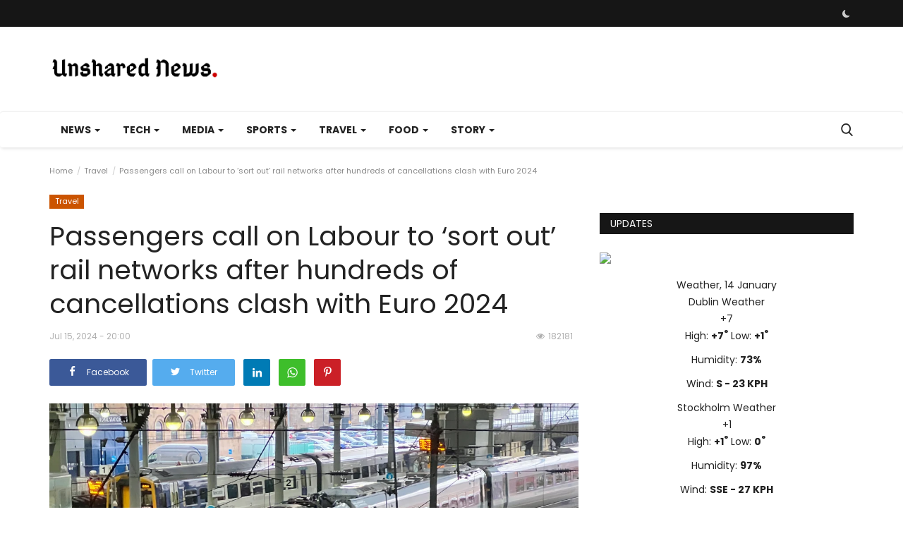

--- FILE ---
content_type: text/html; charset=UTF-8
request_url: https://www.unsharednews.com/passengers-call-on-labour-to-sort-out-rail-networks-after-hundreds-of-cancellations-clash-with-euro-2024
body_size: 42422
content:
<!DOCTYPE html>
<html lang="en">
<head>

    <meta charset="utf-8">
    <meta http-equiv="X-UA-Compatible" content="IE=edge">
    <meta name="viewport" content="width=device-width, initial-scale=1">
    <title>Passengers call on Labour to ‘sort out’ rail networks after hundreds of cancellations clash with Euro 2024 - Global Unshared News</title>
    <meta name="description" content="Exclusive: ‘Delays, cancellations and cramped trains’ say travellers as train drivers’ union Aslef blames ‘failed privatisation’"/>
    <meta name="keywords" content="Passengers, call, Labour, ‘sort, out’, rail, networks, after, hundreds, cancellations, clash, with, Euro, 2024"/>
    <meta name="author" content="Unshared News"/>
    <meta property="og:locale" content="en_US"/>
    <meta property="og:site_name" content="Unshared News"/>
    <meta name="google-adsense-account" content="ca-pub-3929751461869494">
    <meta property="og:type" content="article"/>
    <meta property="og:title" content="Passengers call on Labour to ‘sort out’ rail networks after hundreds of cancellations clash with Euro 2024"/>
    <meta property="og:description" content="Exclusive: ‘Delays, cancellations and cramped trains’ say travellers as train drivers’ union Aslef blames ‘failed privatisation’"/>
    <meta property="og:url" content="https://www.unsharednews.com/passengers-call-on-labour-to-sort-out-rail-networks-after-hundreds-of-cancellations-clash-with-euro-2024"/>
    <meta property="og:image" content="https://static.independent.co.uk/2024/05/03/15/newFile-2.jpg?width=1200&amp;auto=webp#"/>
    <meta property="og:image:width" content="750"/>
    <meta property="og:image:height" content="422"/>
    <meta property="article:author" content="musaddiqalii"/>
    <meta property="fb:app_id" content="535202454367423"/>
    <meta property="article:published_time" content="2024-07-15 20:00:02"/>
    <meta property="article:modified_time" content="2024-07-15 20:00:02"/>
    <meta name="twitter:card" content="summary_large_image"/>
    <meta name="twitter:site" content="@Unshared News"/>
    <meta name="twitter:creator" content="@musaddiqalii"/>
    <meta name="twitter:title" content="Passengers call on Labour to ‘sort out’ rail networks after hundreds of cancellations clash with Euro 2024"/>
    <meta name="twitter:description" content="Exclusive: ‘Delays, cancellations and cramped trains’ say travellers as train drivers’ union Aslef blames ‘failed privatisation’"/>
    <meta name="twitter:image" content="https://static.independent.co.uk/2024/05/03/15/newFile-2.jpg?width=1200&amp;auto=webp#"/>
    <meta name="apple-mobile-web-app-capable" content="yes">
    <meta name="apple-mobile-web-app-status-bar-style" content="black">
    <meta name="apple-mobile-web-app-title" content="Unshared News">
    <meta name="msapplication-TileImage" content="https://www.unsharednews.com/assets/img/pwa/144x144.png">
    <meta name="msapplication-TileColor" content="#2F3BA2">
    <link rel="manifest" href="https://www.unsharednews.com/manifest.json">
    <link rel="apple-touch-icon" href="https://www.unsharednews.com/assets/img/pwa/144x144.png">
    <link rel="shortcut icon" type="image/png" href="https://www.unsharednews.com/uploads/logo/logo_68928708eabe0.png"/>
    <link rel="canonical" href="https://www.unsharednews.com/passengers-call-on-labour-to-sort-out-rail-networks-after-hundreds-of-cancellations-clash-with-euro-2024"/>
    <link rel="alternate" href="https://www.unsharednews.com/passengers-call-on-labour-to-sort-out-rail-networks-after-hundreds-of-cancellations-clash-with-euro-2024" hreflang="en-US"/>
    <link href="https://www.unsharednews.com/assets/vendor/font-icons/css/font-icon.min.css" rel="stylesheet"/>
    <link href="https://fonts.googleapis.com/css?family=Poppins:300,400,500,600,700&display=swap&subset=devanagari,latin-ext" rel="stylesheet">
    <link href="https://fonts.googleapis.com/css?family=Poppins:300,400,500,600,700&display=swap&subset=devanagari,latin-ext" rel="stylesheet">
    <link href="https://fonts.googleapis.com/css?family=Poppins:300,400,500,600,700&display=swap&subset=devanagari,latin-ext" rel="stylesheet">
    <link href="https://www.unsharednews.com/assets/vendor/bootstrap/css/bootstrap.min.css" rel="stylesheet"/>
    <link href="https://www.unsharednews.com/assets/css/style-1.9.min.css" rel="stylesheet"/>
    <link href="https://www.unsharednews.com/assets/css/plugins-1.9.css" rel="stylesheet"/>
    <script>var rtl = false;</script>
    <style>body {font-family: "Poppins", Helvetica, sans-serif  } .font-1,.post-content .post-summary {font-family: "Poppins", Helvetica, sans-serif}.font-text{font-family: "Poppins", Helvetica, sans-serif}.h1, .h2, .h3, .h4, .h5, .h6, h1, h2, h3, h4, h5, h6 {font-family: "Poppins", Helvetica, sans-serif}.section-mid-title .title {font-family: "Poppins", Helvetica, sans-serif}.section .section-content .title {font-family: "Poppins", Helvetica, sans-serif}.section .section-head .title {font-family: "Poppins", Helvetica, sans-serif}.sidebar-widget .widget-head .title {font-family: "Poppins", Helvetica, sans-serif}.post-content .post-text {font-family: "Poppins", Helvetica, sans-serif}  .top-bar,.news-ticker-title,.section .section-head .title,.sidebar-widget .widget-head,.section-mid-title .title, #comments .comment-section > .nav-tabs > .active > a,.reaction-num-votes, .modal-newsletter .btn {background-color: #161616} .section .section-head,.section-mid-title, .comment-section .nav-tabs {border-bottom: 2px solid #161616;} .post-content .post-summary h2 {font-family: "Poppins", Helvetica, sans-serif}
a:hover, a:focus, a:active, .navbar-inverse .navbar-nav > li > a:hover, .navbar-inverse .navbar-nav .dropdown-menu > li:hover > a, .navbar-inverse .navbar-nav .dropdown-menu > li:focus > a, .navbar-inverse .navbar-nav .dropdown-menu > li.active > a, .add-post-modal .item-icon i, .navbar-inverse .navbar-nav .open .dropdown-menu > li > a:focus, .navbar-inverse .navbar-nav .open .dropdown-menu > li > a:hover, .comment-lists li .btn-comment-reply, .comment-lists li .btn-comment-like, .f-random-list li .title a:hover, .link-forget, .captcha-refresh, .nav-footer li a:hover, .mobile-menu-social li a:hover, .mobile-menu-social li a:focus, .post-files .file button, .icon-newsletter, .btn-load-more:hover, .post-next-prev p span {color: #cc0000;}  .navbar-toggle, .navbar-inverse .navbar-toggle, .nav-payout-accounts > li.active > a, .nav-payout-accounts > li.active > a:focus, .nav-payout-accounts > li.active > a:hover, .nav-payout-accounts .active > a, .swal-button--danger, .sidebar-widget .tag-list li a:hover, .spinner > div, .search-form button {background-color: #cc0000 !important;}  .navbar-default .navbar-nav > .active > a::after, .navbar-default .navbar-nav > li > a:hover:after, .navbar-inverse .navbar-nav .active a::after, .poll .result .progress .progress-bar {background-color: #cc0000;}  .btn-custom {background-color: #cc0000;border-color: #cc0000;}  ::selection {background: #cc0000 !important;color: #fff;}  ::-moz-selection {background: #cc0000 !important;color: #fff;}  .navbar-inverse .navbar-nav > .active > a, .navbar-inverse .navbar-nav > .active > a:hover, .navbar-inverse .navbar-nav > .active > a:focus, .navbar-inverse .navbar-nav > .open > a, .navbar-inverse .navbar-nav > .open > a:hover, .navbar-inverse .navbar-nav > .open > a:focus {color: #cc0000 !important;background-color: transparent;}  .navbar-inverse .navbar-nav > li > a:focus, .navbar-inverse .navbar-nav > li > a:hover {background-color: transparent;color: #cc0000;}  .form-input:focus {border-color: #cc0000;outline: 0 none;}  .post-content .post-tags .tag-list li a:hover, .profile-buttons ul li a:hover {border-color: #cc0000;background-color: #cc0000;}  .auth-form-input:focus, .form-textarea:focus, .custom-checkbox:hover + label:before, .leave-reply .form-control:focus, .page-contact .form-control:focus, .comment-error {border-color: #cc0000;}  .custom-checkbox:checked + label:before {background: #cc0000;border-color: #cc0000;}  .comments .comments-title {border-bottom: 2px solid #cc0000;}  .comment-loader-container .loader, .sub-comment-loader-container .loader {border-top: 5px solid #cc0000;}  .newsletter .newsletter-button {background-color: #cc0000;border: 1px solid #cc0000;}  .post-author-meta a:hover, .post-item-no-image .caption-video-no-image .title a:hover, .comment-meta .comment-liked, .cookies-warning a {color: #cc0000 !important;}  .video-label, .filters .btn:focus:after, .filters .btn:hover:after, .filters .btn:active:after, .filters .active::after {background: #cc0000;}  .pagination .active a {border: 1px solid #cc0000 !important;background-color: #cc0000 !important;color: #fff !important;}  .pagination li a:hover, .pagination li a:focus, .pagination li a:active, .custom-checkbox input:checked + .checkbox-icon {background-color: #cc0000;border: 1px solid #cc0000;}  .search-form, .dropdown-more {border-top: 3px solid #cc0000;}.mobile-language-options li .selected, .mobile-language-options li a:hover {color: #cc0000;border: 1px solid #cc0000;}</style>    <style>

.post-item .post-meta {display: none;}

.post-item .description {display: none;}

iframe.video-embed { width: 100%; height: 28.1em;}

span.sp-left.sp-post-update-date{ display: none !important;}



ins.adsbygoogle[data-ad-status="unfilled"] {
    display: none !important;
}

#owl-demo .item img{
    display: block;
    width: 100%;
    height: auto;
}

ins.adsbygoogle {
    text-align-last: center;
}
</style>
        <!-- HTML5 shim and Respond.js for IE8 support of HTML5 elements and media queries -->
    <!-- WARNING: Respond.js doesn't work if you view the page via file:// -->
    <!--[if lt IE 9]>
    <script src="https://oss.maxcdn.com/html5shiv/3.7.3/html5shiv.min.js"></script>
    <script src="https://oss.maxcdn.com/respond/1.4.2/respond.min.js"></script>
    <![endif]-->
    <script type="application/ld+json">[{
        "@context": "http://schema.org",
        "@type": "Organization",
        "url": "https://www.unsharednews.com/",
        "logo": {"@type": "ImageObject","width": 190,"height": 60,"url": "https://www.unsharednews.com/uploads/logo/logo_611c2c6f5d59a.png"},
        "sameAs": ["https://www.facebook.com/unsharednews.comm","https://twitter.com/unsharednews","https://www.pinterest.com/unsharednews/","https://www.instagram.com/unsharednews/","https://www.linkedin.com/company/unsharednews","https://vk.com/unsharednews","https://unsharednews.tumblr.com/","https://www.youtube.com/@unsharednews"]
    },
    {
        "@context": "http://schema.org",
        "@type": "WebSite",
        "url": "https://www.unsharednews.com/",
        "potentialAction": {
            "@type": "SearchAction",
            "target": "https://www.unsharednews.com/search?q={search_term_string}",
            "query-input": "required name=search_term_string"
        }
    }]
    </script>
    <script type="application/ld+json">
        {
            "@context": "https://schema.org",
            "@type": "NewsArticle",
            "mainEntityOfPage": {
                "@type": "WebPage",
                "@id": "https://www.unsharednews.com/passengers-call-on-labour-to-sort-out-rail-networks-after-hundreds-of-cancellations-clash-with-euro-2024"
            },
            "headline": "Passengers call on Labour to ‘sort out’ rail networks after hundreds of cancellations clash with Euro 2024",
            "name": "Passengers call on Labour to ‘sort out’ rail networks after hundreds of cancellations clash with Euro 2024",
            "articleSection": "Travel",
            "image": {
                "@type": "ImageObject",
                "url": "https://static.independent.co.uk/2024/05/03/15/newFile-2.jpg?width=1200&amp;auto=webp#",
                "width": 750,
                "height": 500
            },
            "datePublished": "2024-07-15T20:00:02-0400",
            "dateModified": "2024-07-15T20:00:02-0400",
            "inLanguage": "en-US",
            "keywords": "Passengers, call, Labour, ‘sort, out’, rail, networks, after, hundreds, cancellations, clash, with, Euro, 2024",
            "author": {
                "@type": "Person",
                "name": "musaddiqalii"
            },
            "publisher": {
                "@type": "Organization",
                "name": "Unshared News",
                "logo": {
                "@type": "ImageObject",
                "width": 190,
                "height": 60,
                "url": "https://www.unsharednews.com/uploads/logo/logo_611c2c6f5d59a.png"
                }
            },
            "description": "Exclusive: ‘Delays, cancellations and cramped trains’ say travellers as train drivers’ union Aslef blames ‘failed privatisation’"
        }
    </script>
    </head>
<body>
<header id="header">
    <div class="top-bar">
    <div class="container">
        <div class="col-sm-12">
            <div class="row">
                <ul class="top-menu top-menu-left">
                                                                                                                                                                                                                                                                                                                                                                                                                                                                                                                                                                                                                                                </ul>
                <ul class="top-menu top-menu-right">
                                                                                                                            <li class="li-dark-mode-sw">
                        <form action="https://www.unsharednews.com/vr-switch-mode" method="post" accept-charset="utf-8">
<input type="hidden" name="6119ec37bf948_csrf_token" value="bfdc81d3ad056924e9206f811999f624" />                                                                                          
                                                    <button type="submit" name="dark_mode" value="1" class="btn-switch-mode">
                                <svg xmlns="http://www.w3.org/2000/svg" width="16" height="16" fill="currentColor" class="bi bi-moon-fill dark-mode-icon" viewBox="0 0 16 16">
                                    <path d="M6 .278a.768.768 0 0 1 .08.858 7.208 7.208 0 0 0-.878 3.46c0 4.021 3.278 7.277 7.318 7.277.527 0 1.04-.055 1.533-.16a.787.787 0 0 1 .81.316.733.733 0 0 1-.031.893A8.349 8.349 0 0 1 8.344 16C3.734 16 0 12.286 0 7.71 0 4.266 2.114 1.312 5.124.06A.752.752 0 0 1 6 .278z"/>
                                </svg>
                            </button>
                                                </form>                    </li>
                </ul>
            </div>
        </div>
    </div>
</div>
    <div class="logo-banner">
        <div class="container">
            <div class="col-sm-12">
                <div class="row">
                    <div class="left">
                        <a href="https://www.unsharednews.com/">
                            <img src="https://www.unsharednews.com/uploads/logo/logo_611c2c6f5d59a.png" alt="logo" class="logo" width="190" height="60">
                        </a>
                    </div>
                    <div class="right">
                        <div class="pull-right">
                            <!--Include banner-->
                                            <section class="col-sm-12 col-xs-12 bn-lg ">
                    <div class="row">
                        <div class="tradingview-widget-container">
  <div class="tradingview-widget-container__widget"></div>
  <script type="text/javascript" src="https://s3.tradingview.com/external-embedding/embed-widget-ticker-tape.js" async>
  {
  "symbols": [
    {
      "proName": "FOREXCOM:SPXUSD",
      "title": "S&P 500 Index"
    },
    {
      "proName": "FOREXCOM:NSXUSD",
      "title": "US 100 Cash CFD"
    },
    {
      "proName": "FX_IDC:EURUSD",
      "title": "EUR to USD"
    },
    {
      "proName": "BITSTAMP:BTCUSD",
      "title": "Bitcoin"
    },
    {
      "proName": "BITSTAMP:ETHUSD",
      "title": "Ethereum"
    }
  ],
  "showSymbolLogo": true,
  "isTransparent": false,
  "displayMode": "adaptive",
  "colorTheme": "light",
  "locale": "en"
}
  </script>
</div>                    </div>
                </section>
            

                        </div>
                    </div>
                </div>
            </div>
        </div><!--/.container-->
    </div><!--/.top-bar-->
    <nav class="navbar navbar-default main-menu megamenu">
    <div class="container">
        <div class="collapse navbar-collapse">
            <div class="row">
                <ul class="nav navbar-nav">
                                            <li class="dropdown megamenu-fw mega-li-2 ">
        <a href="https://www.unsharednews.com/texas/news" class="dropdown-toggle disabled" data-toggle="dropdown" role="button" aria-expanded="false">News <span class="caret"></span></a>
        <!--Check if has posts-->
                    <ul class="dropdown-menu megamenu-content dropdown-top" role="menu" aria-expanded="true" data-mega-ul="2">
                <li>
                    <div class="sub-menu-left">
                        <ul class="nav-sub-categories">
                            <li data-category-filter="all" class="li-sub-category active">
                                <a href="https://www.unsharednews.com/texas/news">
                                    All                                </a>
                            </li>
                                                                    <li data-category-filter="texas-0" class="li-sub-category">
                                            <a href="https://www.unsharednews.com/news/texas">
                                                Texas                                            </a>
                                        </li>
                                                                            <li data-category-filter="southern-africa-16" class="li-sub-category">
                                            <a href="https://www.unsharednews.com/news/southern-africa">
                                                Southern Africa                                            </a>
                                        </li>
                                                                            <li data-category-filter="americas-15" class="li-sub-category">
                                            <a href="https://www.unsharednews.com/news/americas">
                                                Americas                                            </a>
                                        </li>
                                                                            <li data-category-filter="europe-12" class="li-sub-category">
                                            <a href="https://www.unsharednews.com/news/europe">
                                                Europe                                            </a>
                                        </li>
                                                                            <li data-category-filter="Asia-9" class="li-sub-category">
                                            <a href="https://www.unsharednews.com/news/Asia">
                                                Asia                                            </a>
                                        </li>
                                                                            <li data-category-filter="middle-east-14" class="li-sub-category">
                                            <a href="https://www.unsharednews.com/news/middle-east">
                                                Middle East                                            </a>
                                        </li>
                                                                            <li data-category-filter="us-11" class="li-sub-category">
                                            <a href="https://www.unsharednews.com/news/us">
                                                U.S                                            </a>
                                        </li>
                                                                            <li data-category-filter="africa-13" class="li-sub-category">
                                            <a href="https://www.unsharednews.com/news/africa">
                                                Africa                                            </a>
                                        </li>
                                                            </ul>
                    </div>

                    <div class="sub-menu-right">
                        <div class="sub-menu-inner filter-all active">
                            <div class="row row-menu-right">
                                <!--Posts-->
                                                                            <div class="col-sm-3 menu-post-item">
                                                                                                    <div class="post-item-image">
                                                        <a href="https://www.unsharednews.com/report-pirates-say-no-to-mbokazis-club-offer-to-buy-appollis">
                                                            
    
                                <img src="https://www.unsharednews.com/assets/img/img_bg_md.png" alt="bg" class="img-responsive img-bg" width="1" height="1"/>
            <div class="img-container">
                <img src="https://www.unsharednews.com/assets/img/img_bg_md.png" data-src="https://www.thesouthafrican.com/wp-content/uploads/2026/01/Orlando-Pirates-Oswin-Appollis.jpg.optimal.jpg?#" alt="Report: Pirates say NO to Mbokazi’s club offer to buy Appollis" class="lazyload img-cover" width="1" height="1"/>
            </div>
            
                                                        </a>
                                                    </div>
                                                                                                <h3 class="title">
                                                    <a href="https://www.unsharednews.com/report-pirates-say-no-to-mbokazis-club-offer-to-buy-appollis">Report: Pirates say NO to Mbokazi’s club offer...</a>
                                                </h3>
                                                <p class="post-meta">
                                                        <span>Jan 14, 2026</span>

<!-- Hide by Musa

    <span class="m-r-0"><i class="icon-eye"></i>110</span>
  -->                                                </p>
                                            </div>
                                                                                    <div class="col-sm-3 menu-post-item">
                                                                                                    <div class="post-item-image">
                                                        <a href="https://www.unsharednews.com/official-mbokazis-club-beat-chiefs-and-sundowns-to-dithejane">
                                                            
    
                                <img src="https://www.unsharednews.com/assets/img/img_bg_md.png" alt="bg" class="img-responsive img-bg" width="1" height="1"/>
            <div class="img-container">
                <img src="https://www.unsharednews.com/assets/img/img_bg_md.png" data-src="https://www.thesouthafrican.com/wp-content/uploads/2026/01/Chicago-Fire-sign-Puso-Dithejane-Kaizer-Chiefs.jpg.optimal.jpg?#" alt="Official: Mbokazi’s club beat Chiefs and Sundowns to Dithejane" class="lazyload img-cover" width="1" height="1"/>
            </div>
            
                                                        </a>
                                                    </div>
                                                                                                <h3 class="title">
                                                    <a href="https://www.unsharednews.com/official-mbokazis-club-beat-chiefs-and-sundowns-to-dithejane">Official: Mbokazi’s club beat Chiefs and Sundowns...</a>
                                                </h3>
                                                <p class="post-meta">
                                                        <span>Jan 14, 2026</span>

<!-- Hide by Musa

    <span class="m-r-0"><i class="icon-eye"></i>110</span>
  -->                                                </p>
                                            </div>
                                                                                    <div class="col-sm-3 menu-post-item">
                                                                                                    <div class="post-item-image">
                                                        <a href="https://www.unsharednews.com/the-powerball-and-powerball-plus-results-for-tuesday-13-january-2026">
                                                            
    
                                <img src="https://www.unsharednews.com/assets/img/img_bg_md.png" alt="bg" class="img-responsive img-bg" width="1" height="1"/>
            <div class="img-container">
                <img src="https://www.unsharednews.com/assets/img/img_bg_md.png" data-src="https://www.thesouthafrican.com/wp-content/uploads/2025/04/sa-powerball-powerball-plus-thesouthafrican-5.jpg.optimal.jpg?#" alt="The PowerBall and PowerBall Plus results for Tuesday, 13 January 2026" class="lazyload img-cover" width="1" height="1"/>
            </div>
            
                                                        </a>
                                                    </div>
                                                                                                <h3 class="title">
                                                    <a href="https://www.unsharednews.com/the-powerball-and-powerball-plus-results-for-tuesday-13-january-2026">The PowerBall and PowerBall Plus results for...</a>
                                                </h3>
                                                <p class="post-meta">
                                                        <span>Jan 14, 2026</span>

<!-- Hide by Musa

    <span class="m-r-0"><i class="icon-eye"></i>110</span>
  -->                                                </p>
                                            </div>
                                                                                    <div class="col-sm-3 menu-post-item">
                                                                                                    <div class="post-item-image">
                                                        <a href="https://www.unsharednews.com/the-daily-lotto-and-daily-lotto-plus-results-for-tuesday-13-january-2026">
                                                            
    
                                <img src="https://www.unsharednews.com/assets/img/img_bg_md.png" alt="bg" class="img-responsive img-bg" width="1" height="1"/>
            <div class="img-container">
                <img src="https://www.unsharednews.com/assets/img/img_bg_md.png" data-src="https://www.thesouthafrican.com/wp-content/uploads/2025/04/Daily-Lotto.jpg.optimal.jpg?#" alt="The Daily Lotto and Daily Lotto Plus results for Tuesday, 13 January 2026" class="lazyload img-cover" width="1" height="1"/>
            </div>
            
                                                        </a>
                                                    </div>
                                                                                                <h3 class="title">
                                                    <a href="https://www.unsharednews.com/the-daily-lotto-and-daily-lotto-plus-results-for-tuesday-13-january-2026">The Daily Lotto and Daily Lotto Plus results...</a>
                                                </h3>
                                                <p class="post-meta">
                                                        <span>Jan 14, 2026</span>

<!-- Hide by Musa

    <span class="m-r-0"><i class="icon-eye"></i>110</span>
  -->                                                </p>
                                            </div>
                                                                    </div>
                        </div>


                                                            <div class="sub-menu-inner filter-texas-0">
                                        <div class="row row-menu-right">
                                                                                    </div>
                                    </div>
                                                                    <div class="sub-menu-inner filter-southern-africa-16">
                                        <div class="row row-menu-right">
                                                                                                                                                        <div class="col-sm-3 menu-post-item">
                                                                                                                            <div class="post-item-image post-item-image-mn">
                                                                    <a href="https://www.unsharednews.com/report-pirates-say-no-to-mbokazis-club-offer-to-buy-appollis">
                                                                        
    
                                <img src="https://www.unsharednews.com/assets/img/img_bg_md.png" alt="bg" class="img-responsive img-bg" width="1" height="1"/>
            <div class="img-container">
                <img src="https://www.unsharednews.com/assets/img/img_bg_md.png" data-src="https://www.thesouthafrican.com/wp-content/uploads/2026/01/Orlando-Pirates-Oswin-Appollis.jpg.optimal.jpg?#" alt="Report: Pirates say NO to Mbokazi’s club offer to buy Appollis" class="lazyload img-cover" width="1" height="1"/>
            </div>
            
                                                                    </a>
                                                                </div>
                                                                                                                        <h3 class="title">
                                                                <a href="https://www.unsharednews.com/report-pirates-say-no-to-mbokazis-club-offer-to-buy-appollis">Report: Pirates say NO to Mbokazi’s club offer...</a>
                                                            </h3>
                                                            <p class="post-meta">
                                                                    <span>Jan 14, 2026</span>

<!-- Hide by Musa

    <span class="m-r-0"><i class="icon-eye"></i>110</span>
  -->                                                            </p>
                                                        </div>
                                                                                                                                                                <div class="col-sm-3 menu-post-item">
                                                                                                                            <div class="post-item-image post-item-image-mn">
                                                                    <a href="https://www.unsharednews.com/official-mbokazis-club-beat-chiefs-and-sundowns-to-dithejane">
                                                                        
    
                                <img src="https://www.unsharednews.com/assets/img/img_bg_md.png" alt="bg" class="img-responsive img-bg" width="1" height="1"/>
            <div class="img-container">
                <img src="https://www.unsharednews.com/assets/img/img_bg_md.png" data-src="https://www.thesouthafrican.com/wp-content/uploads/2026/01/Chicago-Fire-sign-Puso-Dithejane-Kaizer-Chiefs.jpg.optimal.jpg?#" alt="Official: Mbokazi’s club beat Chiefs and Sundowns to Dithejane" class="lazyload img-cover" width="1" height="1"/>
            </div>
            
                                                                    </a>
                                                                </div>
                                                                                                                        <h3 class="title">
                                                                <a href="https://www.unsharednews.com/official-mbokazis-club-beat-chiefs-and-sundowns-to-dithejane">Official: Mbokazi’s club beat Chiefs and Sundowns...</a>
                                                            </h3>
                                                            <p class="post-meta">
                                                                    <span>Jan 14, 2026</span>

<!-- Hide by Musa

    <span class="m-r-0"><i class="icon-eye"></i>110</span>
  -->                                                            </p>
                                                        </div>
                                                                                                                                                                <div class="col-sm-3 menu-post-item">
                                                                                                                            <div class="post-item-image post-item-image-mn">
                                                                    <a href="https://www.unsharednews.com/the-powerball-and-powerball-plus-results-for-tuesday-13-january-2026">
                                                                        
    
                                <img src="https://www.unsharednews.com/assets/img/img_bg_md.png" alt="bg" class="img-responsive img-bg" width="1" height="1"/>
            <div class="img-container">
                <img src="https://www.unsharednews.com/assets/img/img_bg_md.png" data-src="https://www.thesouthafrican.com/wp-content/uploads/2025/04/sa-powerball-powerball-plus-thesouthafrican-5.jpg.optimal.jpg?#" alt="The PowerBall and PowerBall Plus results for Tuesday, 13 January 2026" class="lazyload img-cover" width="1" height="1"/>
            </div>
            
                                                                    </a>
                                                                </div>
                                                                                                                        <h3 class="title">
                                                                <a href="https://www.unsharednews.com/the-powerball-and-powerball-plus-results-for-tuesday-13-january-2026">The PowerBall and PowerBall Plus results for...</a>
                                                            </h3>
                                                            <p class="post-meta">
                                                                    <span>Jan 14, 2026</span>

<!-- Hide by Musa

    <span class="m-r-0"><i class="icon-eye"></i>110</span>
  -->                                                            </p>
                                                        </div>
                                                                                                                                                                <div class="col-sm-3 menu-post-item">
                                                                                                                            <div class="post-item-image post-item-image-mn">
                                                                    <a href="https://www.unsharednews.com/the-daily-lotto-and-daily-lotto-plus-results-for-tuesday-13-january-2026">
                                                                        
    
                                <img src="https://www.unsharednews.com/assets/img/img_bg_md.png" alt="bg" class="img-responsive img-bg" width="1" height="1"/>
            <div class="img-container">
                <img src="https://www.unsharednews.com/assets/img/img_bg_md.png" data-src="https://www.thesouthafrican.com/wp-content/uploads/2025/04/Daily-Lotto.jpg.optimal.jpg?#" alt="The Daily Lotto and Daily Lotto Plus results for Tuesday, 13 January 2026" class="lazyload img-cover" width="1" height="1"/>
            </div>
            
                                                                    </a>
                                                                </div>
                                                                                                                        <h3 class="title">
                                                                <a href="https://www.unsharednews.com/the-daily-lotto-and-daily-lotto-plus-results-for-tuesday-13-january-2026">The Daily Lotto and Daily Lotto Plus results...</a>
                                                            </h3>
                                                            <p class="post-meta">
                                                                    <span>Jan 14, 2026</span>

<!-- Hide by Musa

    <span class="m-r-0"><i class="icon-eye"></i>110</span>
  -->                                                            </p>
                                                        </div>
                                                                                                                                                                                                                                                                                                                                                                                                                    </div>
                                    </div>
                                                                    <div class="sub-menu-inner filter-americas-15">
                                        <div class="row row-menu-right">
                                                                                                                                                        <div class="col-sm-3 menu-post-item">
                                                                                                                            <div class="post-item-image post-item-image-mn">
                                                                    <a href="https://www.unsharednews.com/minnesota-sues-over-increased-deployment-of-ice-officers-in-new-crackdown">
                                                                        
    
                                <img src="https://www.unsharednews.com/assets/img/img_bg_md.png" alt="bg" class="img-responsive img-bg" width="1" height="1"/>
            <div class="img-container">
                <img src="https://www.unsharednews.com/assets/img/img_bg_md.png" data-src="https://s.france24.com/media/display/9258fe7a-ed3e-11f0-a99e-005056bfb2b6/w:1024/p:16x9/AP26008726944064.jpg?#" alt="Minnesota sues over increased deployment of ICE officers in new crackdown" class="lazyload img-cover" width="1" height="1"/>
            </div>
            
                                                                    </a>
                                                                </div>
                                                                                                                        <h3 class="title">
                                                                <a href="https://www.unsharednews.com/minnesota-sues-over-increased-deployment-of-ice-officers-in-new-crackdown">Minnesota sues over increased deployment of ICE...</a>
                                                            </h3>
                                                            <p class="post-meta">
                                                                    <span>Jan 13, 2026</span>

<!-- Hide by Musa

    <span class="m-r-0"><i class="icon-eye"></i>115</span>
  -->                                                            </p>
                                                        </div>
                                                                                                                                                                <div class="col-sm-3 menu-post-item">
                                                                                                                            <div class="post-item-image post-item-image-mn">
                                                                    <a href="https://www.unsharednews.com/new-controversial-us-food-guidelines-include-focus-on-animal-protein-and-full-fat-dairy">
                                                                        
    
                                <img src="https://www.unsharednews.com/assets/img/img_bg_md.png" alt="bg" class="img-responsive img-bg" width="1" height="1"/>
            <div class="img-container">
                <img src="https://www.unsharednews.com/assets/img/img_bg_md.png" data-src="https://s.france24.com/media/display/ef078876-f068-11f0-91c4-005056a90284/w:1024/p:16x9/EN-20260113-081046-081737-CS.jpg?#" alt="New &#039;controversial&#039; US food guidelines include &#039;focus on animal protein and full-fat dairy&#039;" class="lazyload img-cover" width="1" height="1"/>
            </div>
            
                                                                    </a>
                                                                </div>
                                                                                                                        <h3 class="title">
                                                                <a href="https://www.unsharednews.com/new-controversial-us-food-guidelines-include-focus-on-animal-protein-and-full-fat-dairy">New &#039;controversial&#039; US food guidelines include...</a>
                                                            </h3>
                                                            <p class="post-meta">
                                                                    <span>Jan 13, 2026</span>

<!-- Hide by Musa

    <span class="m-r-0"><i class="icon-eye"></i>115</span>
  -->                                                            </p>
                                                        </div>
                                                                                                                                                                <div class="col-sm-3 menu-post-item">
                                                                                                                            <div class="post-item-image post-item-image-mn">
                                                                    <a href="https://www.unsharednews.com/what-powers-do-ice-officers-actually-have">
                                                                        
    
                                <img src="https://www.unsharednews.com/assets/img/img_bg_md.png" alt="bg" class="img-responsive img-bg" width="1" height="1"/>
            <div class="img-container">
                <img src="https://www.unsharednews.com/assets/img/img_bg_md.png" data-src="https://s.france24.com/media/display/f584eed2-f068-11f0-b936-005056bfb2b6/w:1024/p:16x9/EN-20260113-103551-103801-CS.jpg?#" alt="What powers do ICE officers actually have?" class="lazyload img-cover" width="1" height="1"/>
            </div>
            
                                                                    </a>
                                                                </div>
                                                                                                                        <h3 class="title">
                                                                <a href="https://www.unsharednews.com/what-powers-do-ice-officers-actually-have">What powers do ICE officers actually have?</a>
                                                            </h3>
                                                            <p class="post-meta">
                                                                    <span>Jan 13, 2026</span>

<!-- Hide by Musa

    <span class="m-r-0"><i class="icon-eye"></i>114</span>
  -->                                                            </p>
                                                        </div>
                                                                                                                                                                <div class="col-sm-3 menu-post-item">
                                                                                                                            <div class="post-item-image post-item-image-mn">
                                                                    <a href="https://www.unsharednews.com/us-probe-into-fed-hits-global-markets-as-worry-of-its-independence-grows">
                                                                        
    
                                <img src="https://www.unsharednews.com/assets/img/img_bg_md.png" alt="bg" class="img-responsive img-bg" width="1" height="1"/>
            <div class="img-container">
                <img src="https://www.unsharednews.com/assets/img/img_bg_md.png" data-src="https://s.france24.com/media/display/99a4567e-f069-11f0-9d5a-005056a97e36/w:1024/p:16x9/EN-20260113-103830-104024-CS.jpg?#" alt="US probe into Fed hits global markets as worry of its independence grows" class="lazyload img-cover" width="1" height="1"/>
            </div>
            
                                                                    </a>
                                                                </div>
                                                                                                                        <h3 class="title">
                                                                <a href="https://www.unsharednews.com/us-probe-into-fed-hits-global-markets-as-worry-of-its-independence-grows">US probe into Fed hits global markets as worry...</a>
                                                            </h3>
                                                            <p class="post-meta">
                                                                    <span>Jan 13, 2026</span>

<!-- Hide by Musa

    <span class="m-r-0"><i class="icon-eye"></i>114</span>
  -->                                                            </p>
                                                        </div>
                                                                                                                                                                                                                                                                                                                                                                                                                    </div>
                                    </div>
                                                                    <div class="sub-menu-inner filter-europe-12">
                                        <div class="row row-menu-right">
                                                                                                                                                        <div class="col-sm-3 menu-post-item">
                                                                                                                            <div class="post-item-image post-item-image-mn">
                                                                    <a href="https://www.unsharednews.com/im-not-valued-the-reasons-foreign-residents-are-leaving-sweden">
                                                                        
    
                                <img src="https://www.unsharednews.com/assets/img/img_bg_md.png" alt="bg" class="img-responsive img-bg" width="1" height="1"/>
            <div class="img-container">
                <img src="https://www.unsharednews.com/assets/img/img_bg_md.png" data-src="https://assets.thelocal.com/cdn-cgi/plain/https://apiwp.thelocal.com/wp-content/uploads/2026/01/tove_freiij-fika-5554.jpg@webp?#" alt="&#039;I’m not valued&#039;: The reasons foreign residents are leaving Sweden" class="lazyload img-cover" width="1" height="1"/>
            </div>
            
                                                                    </a>
                                                                </div>
                                                                                                                        <h3 class="title">
                                                                <a href="https://www.unsharednews.com/im-not-valued-the-reasons-foreign-residents-are-leaving-sweden">&#039;I’m not valued&#039;: The reasons foreign residents...</a>
                                                            </h3>
                                                            <p class="post-meta">
                                                                    <span>Jan 14, 2026</span>

<!-- Hide by Musa

    <span class="m-r-0"><i class="icon-eye"></i>113</span>
  -->                                                            </p>
                                                        </div>
                                                                                                                                                                <div class="col-sm-3 menu-post-item">
                                                                                                                            <div class="post-item-image post-item-image-mn">
                                                                    <a href="https://www.unsharednews.com/russian-strikes-onukrainian-city-of-kharkivkill-at-least-four">
                                                                        
    
                                <img src="https://www.unsharednews.com/assets/img/img_bg_md.png" alt="bg" class="img-responsive img-bg" width="1" height="1"/>
            <div class="img-container">
                <img src="https://www.unsharednews.com/assets/img/img_bg_md.png" data-src="https://s.france24.com/media/display/9f0c6484-f02e-11f0-b8ce-005056bf30b7/w:1024/p:16x9/AP26002523298155.jpg?#" alt="Russian strikes on Ukrainian city of Kharkiv kill at least four" class="lazyload img-cover" width="1" height="1"/>
            </div>
            
                                                                    </a>
                                                                </div>
                                                                                                                        <h3 class="title">
                                                                <a href="https://www.unsharednews.com/russian-strikes-onukrainian-city-of-kharkivkill-at-least-four">Russian strikes on Ukrainian city of Kharkiv kill...</a>
                                                            </h3>
                                                            <p class="post-meta">
                                                                    <span>Jan 13, 2026</span>

<!-- Hide by Musa

    <span class="m-r-0"><i class="icon-eye"></i>114</span>
  -->                                                            </p>
                                                        </div>
                                                                                                                                                                <div class="col-sm-3 menu-post-item">
                                                                                                                            <div class="post-item-image post-item-image-mn">
                                                                    <a href="https://www.unsharednews.com/marine-le-pen-plays-last-card-for-presidential-candidacy-as-appeal-starts">
                                                                        
    
                                <img src="https://www.unsharednews.com/assets/img/img_bg_md.png" alt="bg" class="img-responsive img-bg" width="1" height="1"/>
            <div class="img-container">
                <img src="https://www.unsharednews.com/assets/img/img_bg_md.png" data-src="https://s.france24.com/media/display/767e2e1a-f035-11f0-b1be-005056bf30b7/w:1024/p:16x9/AP26012632115284.jpg?#" alt="Marine Le Pen plays last card for presidential candidacy as appeal starts" class="lazyload img-cover" width="1" height="1"/>
            </div>
            
                                                                    </a>
                                                                </div>
                                                                                                                        <h3 class="title">
                                                                <a href="https://www.unsharednews.com/marine-le-pen-plays-last-card-for-presidential-candidacy-as-appeal-starts">Marine Le Pen plays last card for presidential...</a>
                                                            </h3>
                                                            <p class="post-meta">
                                                                    <span>Jan 13, 2026</span>

<!-- Hide by Musa

    <span class="m-r-0"><i class="icon-eye"></i>114</span>
  -->                                                            </p>
                                                        </div>
                                                                                                                                                                <div class="col-sm-3 menu-post-item">
                                                                                                                            <div class="post-item-image post-item-image-mn">
                                                                    <a href="https://www.unsharednews.com/as-trump-threatens-us-takeover-of-greenland-nato-downplays-risk-to-the-alliances-survival">
                                                                        
    
                                <img src="https://www.unsharednews.com/assets/img/img_bg_md.png" alt="bg" class="img-responsive img-bg" width="1" height="1"/>
            <div class="img-container">
                <img src="https://www.unsharednews.com/assets/img/img_bg_md.png" data-src="https://s.france24.com/media/display/a14d0370-da9e-11f0-8830-005056a97e36/w:1024/p:16x9/Daddy.jpg?#" alt="As Trump threatens US takeover of Greenland, NATO downplays risk to the alliance&#039;s survival" class="lazyload img-cover" width="1" height="1"/>
            </div>
            
                                                                    </a>
                                                                </div>
                                                                                                                        <h3 class="title">
                                                                <a href="https://www.unsharednews.com/as-trump-threatens-us-takeover-of-greenland-nato-downplays-risk-to-the-alliances-survival">As Trump threatens US takeover of Greenland,...</a>
                                                            </h3>
                                                            <p class="post-meta">
                                                                    <span>Jan 13, 2026</span>

<!-- Hide by Musa

    <span class="m-r-0"><i class="icon-eye"></i>116</span>
  -->                                                            </p>
                                                        </div>
                                                                                                                                                                                                                                                                                                                                                                                                                    </div>
                                    </div>
                                                                    <div class="sub-menu-inner filter-Asia-9">
                                        <div class="row row-menu-right">
                                                                                                                                                        <div class="col-sm-3 menu-post-item">
                                                                                                                            <div class="post-item-image post-item-image-mn">
                                                                    <a href="https://www.unsharednews.com/little-appetite-for-regime-change-trump-offers-help-for-irans-protesters-but-what-can-he-do">
                                                                        
    
                                <img src="https://www.unsharednews.com/assets/img/img_bg_md.png" alt="bg" class="img-responsive img-bg" width="1" height="1"/>
            <div class="img-container">
                <img src="https://www.unsharednews.com/assets/img/img_bg_md.png" data-src="https://s.france24.com/media/display/643a1f98-f0a3-11f0-916e-005056bfb2b6/w:1024/p:16x9/2026-01-13T154555Z-815588752-RC2F0JASSB9S-RTRMADP-3-USA-TRUMP.jpg?#" alt="&#039;Little appetite for regime change’: Trump offers &#039;help&#039; for Iran&#039;s protesters, but what can he do?" class="lazyload img-cover" width="1" height="1"/>
            </div>
            
                                                                    </a>
                                                                </div>
                                                                                                                        <h3 class="title">
                                                                <a href="https://www.unsharednews.com/little-appetite-for-regime-change-trump-offers-help-for-irans-protesters-but-what-can-he-do">&#039;Little appetite for regime change’: Trump offers...</a>
                                                            </h3>
                                                            <p class="post-meta">
                                                                    <span>Jan 13, 2026</span>

<!-- Hide by Musa

    <span class="m-r-0"><i class="icon-eye"></i>115</span>
  -->                                                            </p>
                                                        </div>
                                                                                                                                                                <div class="col-sm-3 menu-post-item">
                                                                                                                            <div class="post-item-image post-item-image-mn">
                                                                    <a href="https://www.unsharednews.com/forest-fire-triggers-multiple-landmine-blasts-near-line-of-control-in-jk">
                                                                        
    
                                <img src="https://www.unsharednews.com/assets/img/img_bg_md.png" alt="bg" class="img-responsive img-bg" width="1" height="1"/>
            <div class="img-container">
                <img src="https://www.unsharednews.com/assets/img/img_bg_md.png" data-src="https://c.ndtvimg.com/2026-01/eenf6fvs_jk-fire_625x300_13_January_26.jpeg?im=FeatureCrop,algorithm=dnn,width=1200,height=738#" alt="Forest Fire Triggers Multiple Landmine Blasts Near Line Of Control In J&amp;K" class="lazyload img-cover" width="1" height="1"/>
            </div>
            
                                                                    </a>
                                                                </div>
                                                                                                                        <h3 class="title">
                                                                <a href="https://www.unsharednews.com/forest-fire-triggers-multiple-landmine-blasts-near-line-of-control-in-jk">Forest Fire Triggers Multiple Landmine Blasts...</a>
                                                            </h3>
                                                            <p class="post-meta">
                                                                    <span>Jan 13, 2026</span>

<!-- Hide by Musa

    <span class="m-r-0"><i class="icon-eye"></i>117</span>
  -->                                                            </p>
                                                        </div>
                                                                                                                                                                <div class="col-sm-3 menu-post-item">
                                                                                                                            <div class="post-item-image post-item-image-mn">
                                                                    <a href="https://www.unsharednews.com/up-man-carries-snake-in-pocket-to-hospital-after-being-bitten">
                                                                        
    
                                <img src="https://www.unsharednews.com/assets/img/img_bg_md.png" alt="bg" class="img-responsive img-bg" width="1" height="1"/>
            <div class="img-container">
                <img src="https://www.unsharednews.com/assets/img/img_bg_md.png" data-src="https://c.ndtvimg.com/2026-01/9tfsbkro_snake_625x300_13_January_26.jpg?im=FeatureCrop,algorithm=dnn,width=1200,height=738#" alt="UP Man Carries Snake In Pocket To Hospital After Being Bitten" class="lazyload img-cover" width="1" height="1"/>
            </div>
            
                                                                    </a>
                                                                </div>
                                                                                                                        <h3 class="title">
                                                                <a href="https://www.unsharednews.com/up-man-carries-snake-in-pocket-to-hospital-after-being-bitten">UP Man Carries Snake In Pocket To Hospital After...</a>
                                                            </h3>
                                                            <p class="post-meta">
                                                                    <span>Jan 13, 2026</span>

<!-- Hide by Musa

    <span class="m-r-0"><i class="icon-eye"></i>117</span>
  -->                                                            </p>
                                                        </div>
                                                                                                                                                                <div class="col-sm-3 menu-post-item">
                                                                                                                            <div class="post-item-image post-item-image-mn">
                                                                    <a href="https://www.unsharednews.com/markets-will-determine-prices-rbi-governor-to-ndtv-profit-on-falling-rupee">
                                                                        
    
                                <img src="https://www.unsharednews.com/assets/img/img_bg_md.png" alt="bg" class="img-responsive img-bg" width="1" height="1"/>
            <div class="img-container">
                <img src="https://www.unsharednews.com/assets/img/img_bg_md.png" data-src="https://c.ndtvimg.com/2026-01/js8u1l78_rbi-ndtv-_625x300_13_January_26.jpg?im=FeatureCrop,algorithm=dnn,width=1200,height=738#" alt="&quot;Markets Will Determine Prices&quot;: RBI Governor To NDTV Profit On Falling Rupee" class="lazyload img-cover" width="1" height="1"/>
            </div>
            
                                                                    </a>
                                                                </div>
                                                                                                                        <h3 class="title">
                                                                <a href="https://www.unsharednews.com/markets-will-determine-prices-rbi-governor-to-ndtv-profit-on-falling-rupee">&quot;Markets Will Determine Prices&quot;: RBI Governor...</a>
                                                            </h3>
                                                            <p class="post-meta">
                                                                    <span>Jan 13, 2026</span>

<!-- Hide by Musa

    <span class="m-r-0"><i class="icon-eye"></i>116</span>
  -->                                                            </p>
                                                        </div>
                                                                                                                                                                                                                                                                                                                                                                                                                    </div>
                                    </div>
                                                                    <div class="sub-menu-inner filter-middle-east-14">
                                        <div class="row row-menu-right">
                                                                                                                                                        <div class="col-sm-3 menu-post-item">
                                                                                                                            <div class="post-item-image post-item-image-mn">
                                                                    <a href="https://www.unsharednews.com/are-irans-cost-of-living-protests-a-real-threat-to-the-regime">
                                                                        
    
                                <img src="https://www.unsharednews.com/assets/img/img_bg_md.png" alt="bg" class="img-responsive img-bg" width="1" height="1"/>
            <div class="img-container">
                <img src="https://www.unsharednews.com/assets/img/img_bg_md.png" data-src="https://s.france24.com/media/display/fcb9d1f4-f06d-11f0-8ea0-005056bfb2b6/w:1024/p:16x9/Iran-protests.jpg?#" alt="Are Iran’s cost-of-living protests a real threat to the regime?" class="lazyload img-cover" width="1" height="1"/>
            </div>
            
                                                                    </a>
                                                                </div>
                                                                                                                        <h3 class="title">
                                                                <a href="https://www.unsharednews.com/are-irans-cost-of-living-protests-a-real-threat-to-the-regime">Are Iran’s cost-of-living protests a real threat...</a>
                                                            </h3>
                                                            <p class="post-meta">
                                                                    <span>Jan 13, 2026</span>

<!-- Hide by Musa

    <span class="m-r-0"><i class="icon-eye"></i>113</span>
  -->                                                            </p>
                                                        </div>
                                                                                                                                                                <div class="col-sm-3 menu-post-item">
                                                                                                                            <div class="post-item-image post-item-image-mn">
                                                                    <a href="https://www.unsharednews.com/live-trump-urges-iranian-patriots-to-keep-protesting">
                                                                        
    
                                <img src="https://www.unsharednews.com/assets/img/img_bg_md.png" alt="bg" class="img-responsive img-bg" width="1" height="1"/>
            <div class="img-container">
                <img src="https://www.unsharednews.com/assets/img/img_bg_md.png" data-src="https://s.france24.com/media/display/fd303a9c-f07c-11f0-a2c0-005056a90284/w:1024/p:16x9/2026-01-09T194014Z-630852772-RC2VXIASG8LU-RTRMADP-3-USA-TRUMP-IRAN.jpg?#" alt="Live: Trump urges ‘Iranian Patriots’ to ‘keep protesting’" class="lazyload img-cover" width="1" height="1"/>
            </div>
            
                                                                    </a>
                                                                </div>
                                                                                                                        <h3 class="title">
                                                                <a href="https://www.unsharednews.com/live-trump-urges-iranian-patriots-to-keep-protesting">Live: Trump urges ‘Iranian Patriots’ to ‘keep...</a>
                                                            </h3>
                                                            <p class="post-meta">
                                                                    <span>Jan 13, 2026</span>

<!-- Hide by Musa

    <span class="m-r-0"><i class="icon-eye"></i>113</span>
  -->                                                            </p>
                                                        </div>
                                                                                                                                                                <div class="col-sm-3 menu-post-item">
                                                                                                                            <div class="post-item-image post-item-image-mn">
                                                                    <a href="https://www.unsharednews.com/iranian-protests-maintain-momentum-despite-brutal-crackdown">
                                                                        
    
                                <img src="https://www.unsharednews.com/assets/img/img_bg_md.png" alt="bg" class="img-responsive img-bg" width="1" height="1"/>
            <div class="img-container">
                <img src="https://www.unsharednews.com/assets/img/img_bg_md.png" data-src="https://s.france24.com/media/display/1191fa4e-f063-11f0-8e43-005056a90284/w:1024/p:16x9/EN-20260113-100153-100318-CS.jpg?#" alt="Iranian protests maintain momentum despite brutal crackdown" class="lazyload img-cover" width="1" height="1"/>
            </div>
            
                                                                    </a>
                                                                </div>
                                                                                                                        <h3 class="title">
                                                                <a href="https://www.unsharednews.com/iranian-protests-maintain-momentum-despite-brutal-crackdown">Iranian protests maintain momentum despite brutal...</a>
                                                            </h3>
                                                            <p class="post-meta">
                                                                    <span>Jan 13, 2026</span>

<!-- Hide by Musa

    <span class="m-r-0"><i class="icon-eye"></i>114</span>
  -->                                                            </p>
                                                        </div>
                                                                                                                                                                <div class="col-sm-3 menu-post-item">
                                                                                                                            <div class="post-item-image post-item-image-mn">
                                                                    <a href="https://www.unsharednews.com/donald-trump-threatens-25-percent-tariffs-for-iranian-trade-partners">
                                                                        
    
                                <img src="https://www.unsharednews.com/assets/img/img_bg_md.png" alt="bg" class="img-responsive img-bg" width="1" height="1"/>
            <div class="img-container">
                <img src="https://www.unsharednews.com/assets/img/img_bg_md.png" data-src="https://s.france24.com/media/display/fd303a9c-f07c-11f0-a2c0-005056a90284/w:1024/p:16x9/2026-01-09T194014Z-630852772-RC2VXIASG8LU-RTRMADP-3-USA-TRUMP-IRAN.jpg?#" alt="Donald Trump threatens 25 percent tariffs for Iranian trade partners" class="lazyload img-cover" width="1" height="1"/>
            </div>
            
                                                                    </a>
                                                                </div>
                                                                                                                        <h3 class="title">
                                                                <a href="https://www.unsharednews.com/donald-trump-threatens-25-percent-tariffs-for-iranian-trade-partners">Donald Trump threatens 25 percent tariffs for...</a>
                                                            </h3>
                                                            <p class="post-meta">
                                                                    <span>Jan 13, 2026</span>

<!-- Hide by Musa

    <span class="m-r-0"><i class="icon-eye"></i>114</span>
  -->                                                            </p>
                                                        </div>
                                                                                                                                                                                                                                                                                                                                                                                                                    </div>
                                    </div>
                                                                    <div class="sub-menu-inner filter-us-11">
                                        <div class="row row-menu-right">
                                                                                                                                                        <div class="col-sm-3 menu-post-item">
                                                                                                                            <div class="post-item-image post-item-image-mn">
                                                                    <a href="https://www.unsharednews.com/houston-authorities-confirm-charges-against-bliss-grace-rico-following-grocery-store-incident">
                                                                        
    
                                <img src="https://www.unsharednews.com/assets/img/img_bg_md.png" alt="bg" class="img-responsive img-bg" width="1" height="1"/>
            <div class="img-container">
                <img src="https://www.unsharednews.com/assets/img/img_bg_md.png" data-src="https://cdn.abcotvs.com/dip/images/11519144_012822-ktrk-ewn-10pm-mha-officers-quitting-gina-vid.jpg" alt="Houston Authorities Confirm Charges Against Bliss Grace Rico Following Grocery Store Incident" class="lazyload img-cover" width="1" height="1"/>
            </div>
            
                                                                    </a>
                                                                </div>
                                                                                                                        <h3 class="title">
                                                                <a href="https://www.unsharednews.com/houston-authorities-confirm-charges-against-bliss-grace-rico-following-grocery-store-incident">Houston Authorities Confirm Charges Against Bliss...</a>
                                                            </h3>
                                                            <p class="post-meta">
                                                                    <span>Oct 6, 2025</span>

<!-- Hide by Musa

    <span class="m-r-0"><i class="icon-eye"></i>1182</span>
  -->                                                            </p>
                                                        </div>
                                                                                                                                                                <div class="col-sm-3 menu-post-item">
                                                                                                                            <div class="post-item-image post-item-image-mn">
                                                                    <a href="https://www.unsharednews.com/bookpub">
                                                                        
    
                                <img src="https://www.unsharednews.com/assets/img/img_bg_md.png" alt="bg" class="img-responsive img-bg" width="1" height="1"/>
            <div class="img-container">
                <img src="https://www.unsharednews.com/assets/img/img_bg_md.png" data-src="https://i.ibb.co/C3Mc3S6y/bookpub-co.jpg" alt="Bookpub.co" class="lazyload img-cover" width="1" height="1"/>
            </div>
            
                                                                    </a>
                                                                </div>
                                                                                                                        <h3 class="title">
                                                                <a href="https://www.unsharednews.com/bookpub">Bookpub.co</a>
                                                            </h3>
                                                            <p class="post-meta">
                                                                    <span>Sep 25, 2025</span>

<!-- Hide by Musa

    <span class="m-r-0"><i class="icon-eye"></i>11661</span>
  -->                                                            </p>
                                                        </div>
                                                                                                                                                                <div class="col-sm-3 menu-post-item">
                                                                                                                            <div class="post-item-image post-item-image-mn">
                                                                    <a href="https://www.unsharednews.com/condo-owners-remember-building-scare">
                                                                        
    
                                <img src="https://www.unsharednews.com/assets/img/img_bg_md.png" alt="bg" class="img-responsive img-bg" width="1" height="1"/>
            <div class="img-container">
                <img src="https://www.unsharednews.com/assets/img/img_bg_md.png" data-src="https://newscdn2.weigelbroadcasting.com/p5vQX-1670040752-242799-blog-1000P_WAUKESHA%20CONDO%20UP_WDJTCXBN.JPG" alt="Condo owners remember building scare" class="lazyload img-cover" width="1" height="1"/>
            </div>
            
                                                                    </a>
                                                                </div>
                                                                                                                        <h3 class="title">
                                                                <a href="https://www.unsharednews.com/condo-owners-remember-building-scare">Condo owners remember building scare</a>
                                                            </h3>
                                                            <p class="post-meta">
                                                                    <span>May 7, 2024</span>

<!-- Hide by Musa

    <span class="m-r-0"><i class="icon-eye"></i>11960</span>
  -->                                                            </p>
                                                        </div>
                                                                                                                                                                <div class="col-sm-3 menu-post-item">
                                                                                                                            <div class="post-item-image post-item-image-mn">
                                                                    <a href="https://www.unsharednews.com/mother-fends-off-raccoon-from-daughter">
                                                                        
    
                                <img src="https://www.unsharednews.com/assets/img/img_bg_md.png" alt="bg" class="img-responsive img-bg" width="1" height="1"/>
            <div class="img-container">
                <img src="https://www.unsharednews.com/assets/img/img_bg_md.png" data-src="https://gray-wfsb-prod.cdn.arcpublishing.com/resizer/v2/KFIET7ZYIFEURJHJSR4D5ZDPDQ.jpg?auth=1092056d29724f097b525963dd284e11203bcf62a4b11fdef8f9ce2dff3bdf38&width=1200&height=600&smart=true" alt="Mother fends off raccoon from daughter" class="lazyload img-cover" width="1" height="1"/>
            </div>
            
                                                                    </a>
                                                                </div>
                                                                                                                        <h3 class="title">
                                                                <a href="https://www.unsharednews.com/mother-fends-off-raccoon-from-daughter">Mother fends off raccoon from daughter</a>
                                                            </h3>
                                                            <p class="post-meta">
                                                                    <span>May 7, 2024</span>

<!-- Hide by Musa

    <span class="m-r-0"><i class="icon-eye"></i>111004</span>
  -->                                                            </p>
                                                        </div>
                                                                                                                                                                                                                                                                                                                                                                                                                    </div>
                                    </div>
                                                                    <div class="sub-menu-inner filter-africa-13">
                                        <div class="row row-menu-right">
                                                                                                                                                        <div class="col-sm-3 menu-post-item">
                                                                                                                            <div class="post-item-image post-item-image-mn">
                                                                    <a href="https://www.unsharednews.com/chimamanda-ngozi-adichie-accuses-lagos-hospital-of-negligence-after-sons-death">
                                                                        
    
                                <img src="https://www.unsharednews.com/assets/img/img_bg_md.png" alt="bg" class="img-responsive img-bg" width="1" height="1"/>
            <div class="img-container">
                <img src="https://www.unsharednews.com/assets/img/img_bg_md.png" data-src="https://s.france24.com/media/display/864c3ea8-f06d-11f0-9c51-005056bfb2b6/w:1024/p:16x9/capture-130048467869662333f1be79-55035504.jpg?#" alt="Chimamanda Ngozi Adichie accuses Lagos hospital of negligence after son&#039;s death" class="lazyload img-cover" width="1" height="1"/>
            </div>
            
                                                                    </a>
                                                                </div>
                                                                                                                        <h3 class="title">
                                                                <a href="https://www.unsharednews.com/chimamanda-ngozi-adichie-accuses-lagos-hospital-of-negligence-after-sons-death">Chimamanda Ngozi Adichie accuses Lagos hospital...</a>
                                                            </h3>
                                                            <p class="post-meta">
                                                                    <span>Jan 13, 2026</span>

<!-- Hide by Musa

    <span class="m-r-0"><i class="icon-eye"></i>115</span>
  -->                                                            </p>
                                                        </div>
                                                                                                                                                                <div class="col-sm-3 menu-post-item">
                                                                                                                            <div class="post-item-image post-item-image-mn">
                                                                    <a href="https://www.unsharednews.com/nigeria-reopens-some-schools-in-the-north-despite-kidnap-threats">
                                                                        
    
                                <img src="https://www.unsharednews.com/assets/img/img_bg_md.png" alt="bg" class="img-responsive img-bg" width="1" height="1"/>
            <div class="img-container">
                <img src="https://www.unsharednews.com/assets/img/img_bg_md.png" data-src="https://s.france24.com/media/display/ac54ca3a-f071-11f0-bde2-005056a97e36/w:1024/p:16x9/EN-20260112-215559-215744-CS.jpg?#" alt="Nigeria reopens some schools in the north despite kidnap threats" class="lazyload img-cover" width="1" height="1"/>
            </div>
            
                                                                    </a>
                                                                </div>
                                                                                                                        <h3 class="title">
                                                                <a href="https://www.unsharednews.com/nigeria-reopens-some-schools-in-the-north-despite-kidnap-threats">Nigeria reopens some schools in the north despite...</a>
                                                            </h3>
                                                            <p class="post-meta">
                                                                    <span>Jan 13, 2026</span>

<!-- Hide by Musa

    <span class="m-r-0"><i class="icon-eye"></i>114</span>
  -->                                                            </p>
                                                        </div>
                                                                                                                                                                <div class="col-sm-3 menu-post-item">
                                                                                                                            <div class="post-item-image post-item-image-mn">
                                                                    <a href="https://www.unsharednews.com/death-of-chimamanda-ngozi-adichies-son-sheds-light-on-nigerias-quality-of-care">
                                                                        
    
                                <img src="https://www.unsharednews.com/assets/img/img_bg_md.png" alt="bg" class="img-responsive img-bg" width="1" height="1"/>
            <div class="img-container">
                <img src="https://www.unsharednews.com/assets/img/img_bg_md.png" data-src="https://s.france24.com/media/display/307657ae-f070-11f0-97ba-005056a90284/w:1024/p:16x9/EN-20260112-214344-214619-CS.jpg?#" alt="Death of Chimamanda Ngozi Adichie&#039;s son sheds light on Nigeria&#039;s quality of care" class="lazyload img-cover" width="1" height="1"/>
            </div>
            
                                                                    </a>
                                                                </div>
                                                                                                                        <h3 class="title">
                                                                <a href="https://www.unsharednews.com/death-of-chimamanda-ngozi-adichies-son-sheds-light-on-nigerias-quality-of-care">Death of Chimamanda Ngozi Adichie&#039;s son sheds...</a>
                                                            </h3>
                                                            <p class="post-meta">
                                                                    <span>Jan 13, 2026</span>

<!-- Hide by Musa

    <span class="m-r-0"><i class="icon-eye"></i>113</span>
  -->                                                            </p>
                                                        </div>
                                                                                                                                                                <div class="col-sm-3 menu-post-item">
                                                                                                                            <div class="post-item-image post-item-image-mn">
                                                                    <a href="https://www.unsharednews.com/ex-refugee-and-former-iraqi-president-takes-over-uns-refugee-agency">
                                                                        
    
                                <img src="https://www.unsharednews.com/assets/img/img_bg_md.png" alt="bg" class="img-responsive img-bg" width="1" height="1"/>
            <div class="img-container">
                <img src="https://www.unsharednews.com/assets/img/img_bg_md.png" data-src="https://s.france24.com/media/display/987334d6-f074-11f0-a756-005056bfb2b6/w:1024/p:16x9/capture-105002891469662f10dd8ae6-58662962.jpg?#" alt="Ex-refugee and former Iraqi president takes over UN&#039;s refugee agency" class="lazyload img-cover" width="1" height="1"/>
            </div>
            
                                                                    </a>
                                                                </div>
                                                                                                                        <h3 class="title">
                                                                <a href="https://www.unsharednews.com/ex-refugee-and-former-iraqi-president-takes-over-uns-refugee-agency">Ex-refugee and former Iraqi president takes over...</a>
                                                            </h3>
                                                            <p class="post-meta">
                                                                    <span>Jan 13, 2026</span>

<!-- Hide by Musa

    <span class="m-r-0"><i class="icon-eye"></i>115</span>
  -->                                                            </p>
                                                        </div>
                                                                                                                                                                                                                                                                                                                                                                                                                    </div>
                                    </div>
                                

                    </div>
                </li>
            </ul>
            </li>

    <li class="dropdown megamenu-fw mega-li-1 ">
        <a href="https://www.unsharednews.com/texas/tech" class="dropdown-toggle disabled" data-toggle="dropdown" role="button" aria-expanded="false">Tech            <span class="caret"></span>
        </a>
        <!--Check if has posts-->
                    <ul class="dropdown-menu megamenu-content dropdown-top" role="menu" data-mega-ul="1">
                <li>
                    <div class="col-sm-12">
                        <div class="row">
                            <div class="sub-menu-right single-sub-menu">
                                <div class="row row-menu-right">
                                                                                <div class="col-sm-3 menu-post-item">
                                                                                                    <div class="post-item-image">
                                                        <a href="https://www.unsharednews.com/liftoff-which-helps-companies-place-ads-in-mobile-apps-files-for-a-us-ipo-reporting-a-256m-net-loss-on-4916m-in-revenue-in-the-nine-months-up-to-sept-30-natalia-kniazhevichbloomberg">
                                                            
    
                                <img src="https://www.unsharednews.com/assets/img/img_bg_md.png" alt="bg" class="img-responsive img-bg" width="1" height="1"/>
            <div class="img-container">
                <img src="https://www.unsharednews.com/assets/img/img_bg_md.png" data-src="https://assets.bwbx.io/images/users/iqjWHBFdfxIU/iFSAgR9MsVlk/v1/1200x800.jpg" alt="Liftoff, which helps companies place ads in mobile apps, files for a US IPO, reporting a $25.6M net loss on $491.6M in revenue in the nine months up to Sept. 30 (Natalia Kniazhevich/Bloomberg)" class="lazyload img-cover" width="1" height="1"/>
            </div>
            
                                                        </a>
                                                    </div>
                                                                                                <h3 class="title">
                                                    <a href="https://www.unsharednews.com/liftoff-which-helps-companies-place-ads-in-mobile-apps-files-for-a-us-ipo-reporting-a-256m-net-loss-on-4916m-in-revenue-in-the-nine-months-up-to-sept-30-natalia-kniazhevichbloomberg">
                                                        Liftoff, which helps companies place ads in mobile...                                                    </a>
                                                </h3>
                                                <p class="post-meta">
                                                        <span>Jan 13, 2026</span>

<!-- Hide by Musa

    <span class="m-r-0"><i class="icon-eye"></i>114</span>
  -->                                                </p>
                                            </div>
                                                                                    <div class="col-sm-3 menu-post-item">
                                                                                                    <div class="post-item-image">
                                                        <a href="https://www.unsharednews.com/under-new-licensing-requirements-the-us-commerce-department-says-exports-of-nvidias-h200-chips-and-amds-mi325x-chips-will-be-reviewed-on-a-case-by-case-basis-bloomberg">
                                                            
    
                                <img src="https://www.unsharednews.com/assets/img/img_bg_md.png" alt="bg" class="img-responsive img-bg" width="1" height="1"/>
            <div class="img-container">
                <img src="https://www.unsharednews.com/assets/img/img_bg_md.png" data-src="https://assets.bwbx.io/images/users/iqjWHBFdfxIU/i.UyC.wKmOpc/v0/1200x800.jpg" alt="Under new licensing requirements, the US Commerce Department says exports of Nvidia&#039;s H200 chips and AMD&#039;s MI325X chips will be reviewed on a case-by-case basis (Bloomberg)" class="lazyload img-cover" width="1" height="1"/>
            </div>
            
                                                        </a>
                                                    </div>
                                                                                                <h3 class="title">
                                                    <a href="https://www.unsharednews.com/under-new-licensing-requirements-the-us-commerce-department-says-exports-of-nvidias-h200-chips-and-amds-mi325x-chips-will-be-reviewed-on-a-case-by-case-basis-bloomberg">
                                                        Under new licensing requirements, the US Commerce...                                                    </a>
                                                </h3>
                                                <p class="post-meta">
                                                        <span>Jan 13, 2026</span>

<!-- Hide by Musa

    <span class="m-r-0"><i class="icon-eye"></i>116</span>
  -->                                                </p>
                                            </div>
                                                                                    <div class="col-sm-3 menu-post-item">
                                                                                                    <div class="post-item-image">
                                                        <a href="https://www.unsharednews.com/source-details-how-apples-gemini-deal-works-new-siri-features-launching-in-spring-and-at-wwdc-apple-can-finetune-gemini-no-google-branding-and-more-the-information">
                                                            
    
                                <img src="https://www.unsharednews.com/assets/img/img_bg_md.png" alt="bg" class="img-responsive img-bg" width="1" height="1"/>
            <div class="img-container">
                <img src="https://www.unsharednews.com/assets/img/img_bg_md.png" data-src="https://tii.imgix.net/production/articles/16393/f0e1e8b8-a906-45aa-b916-62dfa310caad-F3tshh.png?fm=jpeg&auto=compress&w=610" alt="Source details how Apple&#039;s Gemini deal works: new Siri features launching in spring and at WWDC, Apple can finetune Gemini, no Google branding, and more (The Information)" class="lazyload img-cover" width="1" height="1"/>
            </div>
            
                                                        </a>
                                                    </div>
                                                                                                <h3 class="title">
                                                    <a href="https://www.unsharednews.com/source-details-how-apples-gemini-deal-works-new-siri-features-launching-in-spring-and-at-wwdc-apple-can-finetune-gemini-no-google-branding-and-more-the-information">
                                                        Source details how Apple&#039;s Gemini deal works:...                                                    </a>
                                                </h3>
                                                <p class="post-meta">
                                                        <span>Jan 13, 2026</span>

<!-- Hide by Musa

    <span class="m-r-0"><i class="icon-eye"></i>114</span>
  -->                                                </p>
                                            </div>
                                                                                    <div class="col-sm-3 menu-post-item">
                                                                                                    <div class="post-item-image">
                                                        <a href="https://www.unsharednews.com/us-investigation-into-fed-chair-powell-sparks-chorus-of-criticism">
                                                            
    
                                <img src="https://www.unsharednews.com/assets/img/img_bg_md.png" alt="bg" class="img-responsive img-bg" width="1" height="1"/>
            <div class="img-container">
                <img src="https://www.unsharednews.com/assets/img/img_bg_md.png" data-src="https://s.france24.com/media/display/61d0e2f8-f000-11f0-a63e-005056bfb2b6/w:1024/p:16x9/EN-NW-OOV-ECO-POWELL-PROBE-REAX-ROYER-Yuka-transfer.png?#" alt="US investigation into Fed chair Powell sparks chorus of criticism" class="lazyload img-cover" width="1" height="1"/>
            </div>
            
                                                        </a>
                                                    </div>
                                                                                                <h3 class="title">
                                                    <a href="https://www.unsharednews.com/us-investigation-into-fed-chair-powell-sparks-chorus-of-criticism">
                                                        US investigation into Fed chair Powell sparks...                                                    </a>
                                                </h3>
                                                <p class="post-meta">
                                                        <span>Jan 13, 2026</span>

<!-- Hide by Musa

    <span class="m-r-0"><i class="icon-eye"></i>115</span>
  -->                                                </p>
                                            </div>
                                                                                    <div class="col-sm-3 menu-post-item">
                                                                                                    <div class="post-item-image">
                                                        <a href="https://www.unsharednews.com/trump-imposes-25-tariff-on-any-country-doing-business-with-iran">
                                                            
    
                                <img src="https://www.unsharednews.com/assets/img/img_bg_md.png" alt="bg" class="img-responsive img-bg" width="1" height="1"/>
            <div class="img-container">
                <img src="https://www.unsharednews.com/assets/img/img_bg_md.png" data-src="https://s.france24.com/media/display/1917c790-f05d-11f0-b51c-005056bfb2b6/w:1024/p:16x9/capture-474430217696607a4cb0fc0-96981499.jpg?#" alt="Trump imposes 25% tariff on any country &#039;doing business&#039; with Iran" class="lazyload img-cover" width="1" height="1"/>
            </div>
            
                                                        </a>
                                                    </div>
                                                                                                <h3 class="title">
                                                    <a href="https://www.unsharednews.com/trump-imposes-25-tariff-on-any-country-doing-business-with-iran">
                                                        Trump imposes 25% tariff on any country &#039;doing...                                                    </a>
                                                </h3>
                                                <p class="post-meta">
                                                        <span>Jan 13, 2026</span>

<!-- Hide by Musa

    <span class="m-r-0"><i class="icon-eye"></i>116</span>
  -->                                                </p>
                                            </div>
                                                                        </div>
                            </div>
                        </div>
                    </div>
                </li>
            </ul>
            </li>



    <li class="dropdown megamenu-fw mega-li-5 ">
        <a href="https://www.unsharednews.com/texas/media" class="dropdown-toggle disabled" data-toggle="dropdown" role="button" aria-expanded="false">Media            <span class="caret"></span>
        </a>
        <!--Check if has posts-->
                    <ul class="dropdown-menu megamenu-content dropdown-top" role="menu" data-mega-ul="5">
                <li>
                    <div class="col-sm-12">
                        <div class="row">
                            <div class="sub-menu-right single-sub-menu">
                                <div class="row row-menu-right">
                                                                                <div class="col-sm-3 menu-post-item">
                                                                                                    <div class="post-item-image">
                                                        <a href="https://www.unsharednews.com/you-mightve-missed-robert-pattinsons-role-in-marty-supreme">
                                                            
    
                                <img src="https://www.unsharednews.com/assets/img/img_bg_md.png" alt="bg" class="img-responsive img-bg" width="1" height="1"/>
            <div class="img-container">
                <img src="https://www.unsharednews.com/assets/img/img_bg_md.png" data-src="https://akns-images.eonline.com/eol_images/Entire_Site/20260113/5f998341-8949-4ea4-b4d8-3043dd7d250b_1768346226.jpg?fit=around%7C1080:1080&output-quality=90&crop=1080:1080;center,top" alt="You Might&#039;ve Missed Robert Pattinson’s Role in Marty Supreme" class="lazyload img-cover" width="1" height="1"/>
            </div>
            
                                                        </a>
                                                    </div>
                                                                                                <h3 class="title">
                                                    <a href="https://www.unsharednews.com/you-mightve-missed-robert-pattinsons-role-in-marty-supreme">
                                                        You Might&#039;ve Missed Robert Pattinson’s Role in...                                                    </a>
                                                </h3>
                                                <p class="post-meta">
                                                        <span>Jan 13, 2026</span>

<!-- Hide by Musa

    <span class="m-r-0"><i class="icon-eye"></i>114</span>
  -->                                                </p>
                                            </div>
                                                                                    <div class="col-sm-3 menu-post-item">
                                                                                                    <div class="post-item-image">
                                                        <a href="https://www.unsharednews.com/did-you-know-elle-fanning-and-dakota-fanning-arent-their-real-names">
                                                            
    
                                <img src="https://www.unsharednews.com/assets/img/img_bg_md.png" alt="bg" class="img-responsive img-bg" width="1" height="1"/>
            <div class="img-container">
                <img src="https://www.unsharednews.com/assets/img/img_bg_md.png" data-src="https://akns-images.eonline.com/eol_images/Entire_Site/20260113/ca361235-5810-4cc2-8d26-6673f693dc91_1768346769.jpg?fit=around%7C1080:1080&output-quality=90&crop=1080:1080;center,top" alt="Did You Know Elle Fanning and Dakota Fanning Aren’t Their Real Names?" class="lazyload img-cover" width="1" height="1"/>
            </div>
            
                                                        </a>
                                                    </div>
                                                                                                <h3 class="title">
                                                    <a href="https://www.unsharednews.com/did-you-know-elle-fanning-and-dakota-fanning-arent-their-real-names">
                                                        Did You Know Elle Fanning and Dakota Fanning...                                                    </a>
                                                </h3>
                                                <p class="post-meta">
                                                        <span>Jan 13, 2026</span>

<!-- Hide by Musa

    <span class="m-r-0"><i class="icon-eye"></i>114</span>
  -->                                                </p>
                                            </div>
                                                                                    <div class="col-sm-3 menu-post-item">
                                                                                                    <div class="post-item-image">
                                                        <a href="https://www.unsharednews.com/samsonites-48-off-luggage-sale-is-begging-you-to-book-a-spring-vacay">
                                                            
    
                                <img src="https://www.unsharednews.com/assets/img/img_bg_md.png" alt="bg" class="img-responsive img-bg" width="1" height="1"/>
            <div class="img-container">
                <img src="https://www.unsharednews.com/assets/img/img_bg_md.png" data-src="https://akns-images.eonline.com/eol_images/Entire_Site/20260113/6c6da5bd-330d-438c-b66c-862d29362ed6_1768330022.jpg?fit=around%7C1080:1080&output-quality=90&crop=1080:1080;center,top" alt="Samsonite&#039;s 48% off Luggage Sale Is Begging You to Book a Spring Vacay" class="lazyload img-cover" width="1" height="1"/>
            </div>
            
                                                        </a>
                                                    </div>
                                                                                                <h3 class="title">
                                                    <a href="https://www.unsharednews.com/samsonites-48-off-luggage-sale-is-begging-you-to-book-a-spring-vacay">
                                                        Samsonite&#039;s 48% off Luggage Sale Is Begging You...                                                    </a>
                                                </h3>
                                                <p class="post-meta">
                                                        <span>Jan 13, 2026</span>

<!-- Hide by Musa

    <span class="m-r-0"><i class="icon-eye"></i>114</span>
  -->                                                </p>
                                            </div>
                                                                                    <div class="col-sm-3 menu-post-item">
                                                                                                    <div class="post-item-image">
                                                        <a href="https://www.unsharednews.com/chris-pine-keana-sky-wenger-have-first-public-date-at-golden-globes">
                                                            
    
                                <img src="https://www.unsharednews.com/assets/img/img_bg_md.png" alt="bg" class="img-responsive img-bg" width="1" height="1"/>
            <div class="img-container">
                <img src="https://www.unsharednews.com/assets/img/img_bg_md.png" data-src="https://akns-images.eonline.com/eol_images/Entire_Site/20260112/b221fc88-c373-47ff-aeaa-a66d3da023e2_1768275802.jpg?fit=around%7C1080:1080&output-quality=90&crop=1080:1080;center,top" alt="Chris Pine &amp; Keana Sky Wenger Have First Public Date at Golden Globes" class="lazyload img-cover" width="1" height="1"/>
            </div>
            
                                                        </a>
                                                    </div>
                                                                                                <h3 class="title">
                                                    <a href="https://www.unsharednews.com/chris-pine-keana-sky-wenger-have-first-public-date-at-golden-globes">
                                                        Chris Pine &amp; Keana Sky Wenger Have First Public...                                                    </a>
                                                </h3>
                                                <p class="post-meta">
                                                        <span>Jan 13, 2026</span>

<!-- Hide by Musa

    <span class="m-r-0"><i class="icon-eye"></i>115</span>
  -->                                                </p>
                                            </div>
                                                                                    <div class="col-sm-3 menu-post-item">
                                                                                                    <div class="post-item-image">
                                                        <a href="https://www.unsharednews.com/simply-the-best-25-schitts-creek-secrets-revealed">
                                                            
    
                                <img src="https://www.unsharednews.com/assets/img/img_bg_md.png" alt="bg" class="img-responsive img-bg" width="1" height="1"/>
            <div class="img-container">
                <img src="https://www.unsharednews.com/assets/img/img_bg_md.png" data-src="https://akns-images.eonline.com/eol_images/Entire_Site/2020821/rs_1200x1200-200921140120-1200-schitts-creek-2020_emmys_fashion-dan-levy-catherine-ohara-anne-murphy.jpg?fit=around%7C1080:1080&output-quality=90&crop=1080:1080;center,top" alt="Simply the Best 25 Schitt&#039;s Creek Secrets Revealed" class="lazyload img-cover" width="1" height="1"/>
            </div>
            
                                                        </a>
                                                    </div>
                                                                                                <h3 class="title">
                                                    <a href="https://www.unsharednews.com/simply-the-best-25-schitts-creek-secrets-revealed">
                                                        Simply the Best 25 Schitt&#039;s Creek Secrets Revealed                                                    </a>
                                                </h3>
                                                <p class="post-meta">
                                                        <span>Jan 13, 2026</span>

<!-- Hide by Musa

    <span class="m-r-0"><i class="icon-eye"></i>116</span>
  -->                                                </p>
                                            </div>
                                                                        </div>
                            </div>
                        </div>
                    </div>
                </li>
            </ul>
            </li>



    <li class="dropdown megamenu-fw mega-li-10 ">
        <a href="https://www.unsharednews.com/texas/Sports" class="dropdown-toggle disabled" data-toggle="dropdown" role="button" aria-expanded="false">Sports            <span class="caret"></span>
        </a>
        <!--Check if has posts-->
                    <ul class="dropdown-menu megamenu-content dropdown-top" role="menu" data-mega-ul="10">
                <li>
                    <div class="col-sm-12">
                        <div class="row">
                            <div class="sub-menu-right single-sub-menu">
                                <div class="row row-menu-right">
                                                                                <div class="col-sm-3 menu-post-item">
                                                                                                <h3 class="title">
                                                    <a href="https://www.unsharednews.com/indian-cricket-teams-unpopular-choice-triggers-debate-ahead-of-2nd-odi-vs-new-zealand">
                                                        Indian Cricket Team&#039;s &#039;Unpopular Choice&#039; Triggers...                                                    </a>
                                                </h3>
                                                <p class="post-meta">
                                                        <span>Jan 13, 2026</span>

<!-- Hide by Musa

    <span class="m-r-0"><i class="icon-eye"></i>114</span>
  -->                                                </p>
                                            </div>
                                                                                    <div class="col-sm-3 menu-post-item">
                                                                                                <h3 class="title">
                                                    <a href="https://www.unsharednews.com/theres-nothing-like-loyalty-khabib-nurmagomedovs-rant-as-real-madrid-sack-xabi-alonso">
                                                        &quot;There&#039;s Nothing Like Loyalty&quot;: Khabib Nurmagomedov&#039;s...                                                    </a>
                                                </h3>
                                                <p class="post-meta">
                                                        <span>Jan 13, 2026</span>

<!-- Hide by Musa

    <span class="m-r-0"><i class="icon-eye"></i>114</span>
  -->                                                </p>
                                            </div>
                                                                                    <div class="col-sm-3 menu-post-item">
                                                                                                    <div class="post-item-image">
                                                        <a href="https://www.unsharednews.com/french-cup-paris-fc-upset-paris-saint-germain-in-round-of-32">
                                                            
    
                                <img src="https://www.unsharednews.com/assets/img/img_bg_md.png" alt="bg" class="img-responsive img-bg" width="1" height="1"/>
            <div class="img-container">
                <img src="https://www.unsharednews.com/assets/img/img_bg_md.png" data-src="https://s.france24.com/media/display/f6ef69ce-f01c-11f0-a6b7-005056bf30b7/w:1024/p:16x9/J24-pfc-2.jpg?#" alt="French Cup: Paris FC upset Paris Saint-Germain in round of 32" class="lazyload img-cover" width="1" height="1"/>
            </div>
            
                                                        </a>
                                                    </div>
                                                                                                <h3 class="title">
                                                    <a href="https://www.unsharednews.com/french-cup-paris-fc-upset-paris-saint-germain-in-round-of-32">
                                                        French Cup: Paris FC upset Paris Saint-Germain...                                                    </a>
                                                </h3>
                                                <p class="post-meta">
                                                        <span>Jan 13, 2026</span>

<!-- Hide by Musa

    <span class="m-r-0"><i class="icon-eye"></i>115</span>
  -->                                                </p>
                                            </div>
                                                                                    <div class="col-sm-3 menu-post-item">
                                                                                                <h3 class="title">
                                                    <a href="https://www.unsharednews.com/india-open-badminton-venue-conditions-unhealthy-and-unacceptable-denmarks-world-no-20-mia-blichfeldt">
                                                        India Open Badminton Venue Conditions &quot;Unhealthy...                                                    </a>
                                                </h3>
                                                <p class="post-meta">
                                                        <span>Jan 13, 2026</span>

<!-- Hide by Musa

    <span class="m-r-0"><i class="icon-eye"></i>118</span>
  -->                                                </p>
                                            </div>
                                                                                    <div class="col-sm-3 menu-post-item">
                                                                                                <h3 class="title">
                                                    <a href="https://www.unsharednews.com/pakistan-born-usa-cricketer-ali-khan-denied-indian-visa-ahead-of-t20-world-cup-ex-kkr-star-claims-on-instagram">
                                                        Pakistan-Born USA Cricketer Ali Khan Denied Indian...                                                    </a>
                                                </h3>
                                                <p class="post-meta">
                                                        <span>Jan 13, 2026</span>

<!-- Hide by Musa

    <span class="m-r-0"><i class="icon-eye"></i>117</span>
  -->                                                </p>
                                            </div>
                                                                        </div>
                            </div>
                        </div>
                    </div>
                </li>
            </ul>
            </li>


    <li class="dropdown megamenu-fw mega-li-3 ">
        <a href="https://www.unsharednews.com/texas/travel" class="dropdown-toggle disabled" data-toggle="dropdown" role="button" aria-expanded="false">Travel <span class="caret"></span></a>
        <!--Check if has posts-->
                    <ul class="dropdown-menu megamenu-content dropdown-top" role="menu" aria-expanded="true" data-mega-ul="3">
                <li>
                    <div class="sub-menu-left">
                        <ul class="nav-sub-categories">
                            <li data-category-filter="all" class="li-sub-category active">
                                <a href="https://www.unsharednews.com/texas/travel">
                                    All                                </a>
                            </li>
                                                                    <li data-category-filter="travel-story-6" class="li-sub-category">
                                            <a href="https://www.unsharednews.com/travel/travel-story">
                                                Travel Story                                            </a>
                                        </li>
                                                            </ul>
                    </div>

                    <div class="sub-menu-right">
                        <div class="sub-menu-inner filter-all active">
                            <div class="row row-menu-right">
                                <!--Posts-->
                                                                            <div class="col-sm-3 menu-post-item">
                                                                                                <h3 class="title">
                                                    <a href="https://www.unsharednews.com/construction-begins-at-six-senses-xala-in-mexico">Construction Begins at Six Senses Xala in Mexico</a>
                                                </h3>
                                                <p class="post-meta">
                                                        <span>Jan 13, 2026</span>

<!-- Hide by Musa

    <span class="m-r-0"><i class="icon-eye"></i>114</span>
  -->                                                </p>
                                            </div>
                                                                                    <div class="col-sm-3 menu-post-item">
                                                                                                <h3 class="title">
                                                    <a href="https://www.unsharednews.com/global-travel-collection-launches-invitation-only-cruise-council">Global Travel Collection Launches Invitation-Only...</a>
                                                </h3>
                                                <p class="post-meta">
                                                        <span>Jan 13, 2026</span>

<!-- Hide by Musa

    <span class="m-r-0"><i class="icon-eye"></i>115</span>
  -->                                                </p>
                                            </div>
                                                                                    <div class="col-sm-3 menu-post-item">
                                                                                                <h3 class="title">
                                                    <a href="https://www.unsharednews.com/korean-air-unveils-renovated-prestige-lounge-at-seoul-incheon">Korean Air Unveils Renovated Prestige Lounge...</a>
                                                </h3>
                                                <p class="post-meta">
                                                        <span>Jan 13, 2026</span>

<!-- Hide by Musa

    <span class="m-r-0"><i class="icon-eye"></i>114</span>
  -->                                                </p>
                                            </div>
                                                                                    <div class="col-sm-3 menu-post-item">
                                                                                                    <div class="post-item-image">
                                                        <a href="https://www.unsharednews.com/inside-the-cartagena-boutique-hotel-starring-in-the-night-manager">
                                                            
    
                                <img src="https://www.unsharednews.com/assets/img/img_bg_md.png" alt="bg" class="img-responsive img-bg" width="1" height="1"/>
            <div class="img-container">
                <img src="https://www.unsharednews.com/assets/img/img_bg_md.png" data-src="https://static.independent.co.uk/2026/01/13/15/58/546176.jpeg?width=1200&amp;auto=webp&amp;trim=9,0,9,0#" alt="Inside the Cartagena boutique hotel starring in The Night Manager" class="lazyload img-cover" width="1" height="1"/>
            </div>
            
                                                        </a>
                                                    </div>
                                                                                                <h3 class="title">
                                                    <a href="https://www.unsharednews.com/inside-the-cartagena-boutique-hotel-starring-in-the-night-manager">Inside the Cartagena boutique hotel starring...</a>
                                                </h3>
                                                <p class="post-meta">
                                                        <span>Jan 13, 2026</span>

<!-- Hide by Musa

    <span class="m-r-0"><i class="icon-eye"></i>115</span>
  -->                                                </p>
                                            </div>
                                                                    </div>
                        </div>


                                                            <div class="sub-menu-inner filter-travel-story-6">
                                        <div class="row row-menu-right">
                                                                                                                                                        <div class="col-sm-3 menu-post-item">
                                                                                                                            <div class="post-item-image post-item-image-mn">
                                                                    <a href="https://www.unsharednews.com/altour-founder-and-ceo-alexandre-chemla-is-leaving-the-company">
                                                                        
    
                                <img src="https://www.unsharednews.com/assets/img/img_bg_md.png" alt="bg" class="img-responsive img-bg" width="1" height="1"/>
            <div class="img-container">
                <img src="https://www.unsharednews.com/assets/img/img_bg_md.png" data-src="https://qtxasset.com/quartz/qcloud1/media/image/Alexandre+Chemla+headshot.jpg?VersionId=sg19XIWXQ98blwOX5yy05toq3n.Zy_Zt" alt="ALTOUR Founder and CEO Alexandre Chemla Is Leaving the Company" class="lazyload img-cover" width="1" height="1"/>
            </div>
            
                                                                    </a>
                                                                </div>
                                                                                                                        <h3 class="title">
                                                                <a href="https://www.unsharednews.com/altour-founder-and-ceo-alexandre-chemla-is-leaving-the-company">ALTOUR Founder and CEO Alexandre Chemla Is Leaving...</a>
                                                            </h3>
                                                            <p class="post-meta">
                                                                    <span>May 21, 2024</span>

<!-- Hide by Musa

    <span class="m-r-0"><i class="icon-eye"></i>11909</span>
  -->                                                            </p>
                                                        </div>
                                                                                                                                                                <div class="col-sm-3 menu-post-item">
                                                                                                                            <div class="post-item-image post-item-image-mn">
                                                                    <a href="https://www.unsharednews.com/ihg-names-new-lead-for-luxury-lifestyle-portfolio-in-the-americas">
                                                                        
    
                                <img src="https://www.unsharednews.com/assets/img/img_bg_md.png" alt="bg" class="img-responsive img-bg" width="1" height="1"/>
            <div class="img-container">
                <img src="https://www.unsharednews.com/assets/img/img_bg_md.png" data-src="https://qtxasset.com/quartz/qcloud1/media/image/ihg-leanne-harwood-image.jpg?VersionId=ywxjzB00Um3kmJDXcolbSiM0q6imqJoD" alt="IHG Names New Lead for Luxury &amp; Lifestyle Portfolio in the Americas" class="lazyload img-cover" width="1" height="1"/>
            </div>
            
                                                                    </a>
                                                                </div>
                                                                                                                        <h3 class="title">
                                                                <a href="https://www.unsharednews.com/ihg-names-new-lead-for-luxury-lifestyle-portfolio-in-the-americas">IHG Names New Lead for Luxury &amp; Lifestyle Portfolio...</a>
                                                            </h3>
                                                            <p class="post-meta">
                                                                    <span>May 21, 2024</span>

<!-- Hide by Musa

    <span class="m-r-0"><i class="icon-eye"></i>11875</span>
  -->                                                            </p>
                                                        </div>
                                                                                                                                                                <div class="col-sm-3 menu-post-item">
                                                                                                                            <div class="post-item-image post-item-image-mn">
                                                                    <a href="https://www.unsharednews.com/chris-austin-appointed-explora-journeys-president-north-america">
                                                                        
    
                                <img src="https://www.unsharednews.com/assets/img/img_bg_md.png" alt="bg" class="img-responsive img-bg" width="1" height="1"/>
            <div class="img-container">
                <img src="https://www.unsharednews.com/assets/img/img_bg_md.png" data-src="https://qtxasset.com/quartz/qcloud1/media/image/EXPLORA+II_Exterior_Dusk_02.jpg?VersionId=QmmtxZtCFal6h4tbcsa15k4t8MgQA34g" alt="Chris Austin Appointed Explora Journeys’ President North America" class="lazyload img-cover" width="1" height="1"/>
            </div>
            
                                                                    </a>
                                                                </div>
                                                                                                                        <h3 class="title">
                                                                <a href="https://www.unsharednews.com/chris-austin-appointed-explora-journeys-president-north-america">Chris Austin Appointed Explora Journeys’ President...</a>
                                                            </h3>
                                                            <p class="post-meta">
                                                                    <span>May 21, 2024</span>

<!-- Hide by Musa

    <span class="m-r-0"><i class="icon-eye"></i>11896</span>
  -->                                                            </p>
                                                        </div>
                                                                                            </div>
                                    </div>
                                

                    </div>
                </li>
            </ul>
            </li>

    <li class="dropdown megamenu-fw mega-li-17 ">
        <a href="https://www.unsharednews.com/texas/food" class="dropdown-toggle disabled" data-toggle="dropdown" role="button" aria-expanded="false">Food            <span class="caret"></span>
        </a>
        <!--Check if has posts-->
                    <ul class="dropdown-menu megamenu-content dropdown-top" role="menu" data-mega-ul="17">
                <li>
                    <div class="col-sm-12">
                        <div class="row">
                            <div class="sub-menu-right single-sub-menu">
                                <div class="row row-menu-right">
                                                                                <div class="col-sm-3 menu-post-item">
                                                                                                    <div class="post-item-image">
                                                        <a href="https://www.unsharednews.com/the-new-119-trader-joes-find-so-good-im-stocking-up">
                                                            
    
                                <img src="https://www.unsharednews.com/assets/img/img_bg_md.png" alt="bg" class="img-responsive img-bg" width="1" height="1"/>
            <div class="img-container">
                <img src="https://www.unsharednews.com/assets/img/img_bg_md.png" data-src="https://www.simplyrecipes.com/thmb/Gis1GkXwpY1oEflXA2o_lZ7b7Ng=/2784x1856/simply-recipes-trader-joes-find-lead-01-a4247956a8ea45a3a3bd01b4a0b85cc8.jpg?#" alt="The New $1.19 Trader Joe’s Find So Good I’m Stocking Up" class="lazyload img-cover" width="1" height="1"/>
            </div>
            
                                                        </a>
                                                    </div>
                                                                                                <h3 class="title">
                                                    <a href="https://www.unsharednews.com/the-new-119-trader-joes-find-so-good-im-stocking-up">
                                                        The New $1.19 Trader Joe’s Find So Good I’m Stocking...                                                    </a>
                                                </h3>
                                                <p class="post-meta">
                                                        <span>Apr 9, 2025</span>

<!-- Hide by Musa

    <span class="m-r-0"><i class="icon-eye"></i>11407</span>
  -->                                                </p>
                                            </div>
                                                                                    <div class="col-sm-3 menu-post-item">
                                                                                                    <div class="post-item-image">
                                                        <a href="https://www.unsharednews.com/i-asked-4-experts-to-name-the-best-canned-chilithey-all-said-the-same-thing">
                                                            
    
                                <img src="https://www.unsharednews.com/assets/img/img_bg_md.png" alt="bg" class="img-responsive img-bg" width="1" height="1"/>
            <div class="img-container">
                <img src="https://www.unsharednews.com/assets/img/img_bg_md.png" data-src="https://www.simplyrecipes.com/thmb/W-poVqt96GyUIF_7ueBABvXvHvo=/3792x2528/Simply-Recipes-Trader-Joes-Beans-LEAD-OPTION-02-fbedbcfadc9244548f15f7df7d721387.jpg?#" alt="I Asked 4 Experts To Name the Best Canned Chili—They All Said the Same Thing" class="lazyload img-cover" width="1" height="1"/>
            </div>
            
                                                        </a>
                                                    </div>
                                                                                                <h3 class="title">
                                                    <a href="https://www.unsharednews.com/i-asked-4-experts-to-name-the-best-canned-chilithey-all-said-the-same-thing">
                                                        I Asked 4 Experts To Name the Best Canned Chili—They...                                                    </a>
                                                </h3>
                                                <p class="post-meta">
                                                        <span>Apr 9, 2025</span>

<!-- Hide by Musa

    <span class="m-r-0"><i class="icon-eye"></i>11439</span>
  -->                                                </p>
                                            </div>
                                                                                    <div class="col-sm-3 menu-post-item">
                                                                                                    <div class="post-item-image">
                                                        <a href="https://www.unsharednews.com/the-4-ingredient-chicken-salad-i-cant-stop-eating">
                                                            
    
                                <img src="https://www.unsharednews.com/assets/img/img_bg_md.png" alt="bg" class="img-responsive img-bg" width="1" height="1"/>
            <div class="img-container">
                <img src="https://www.unsharednews.com/assets/img/img_bg_md.png" data-src="https://www.simplyrecipes.com/thmb/Hm0ddjRojgY3gV461tbL5DycuEM=/4031x2687/SimplyRecipes-Chicken-Chili-Crisp-LEAD-01-4ab3a4d0646a4315b477b6a5244015a8.jpg?#" alt="The 4-Ingredient Chicken Salad I Can’t Stop Eating" class="lazyload img-cover" width="1" height="1"/>
            </div>
            
                                                        </a>
                                                    </div>
                                                                                                <h3 class="title">
                                                    <a href="https://www.unsharednews.com/the-4-ingredient-chicken-salad-i-cant-stop-eating">
                                                        The 4-Ingredient Chicken Salad I Can’t Stop Eating                                                    </a>
                                                </h3>
                                                <p class="post-meta">
                                                        <span>Apr 9, 2025</span>

<!-- Hide by Musa

    <span class="m-r-0"><i class="icon-eye"></i>11414</span>
  -->                                                </p>
                                            </div>
                                                                                    <div class="col-sm-3 menu-post-item">
                                                                                                    <div class="post-item-image">
                                                        <a href="https://www.unsharednews.com/the-125-dollar-tree-find-i-always-stock-up-on">
                                                            
    
                                <img src="https://www.unsharednews.com/assets/img/img_bg_md.png" alt="bg" class="img-responsive img-bg" width="1" height="1"/>
            <div class="img-container">
                <img src="https://www.unsharednews.com/assets/img/img_bg_md.png" data-src="https://www.simplyrecipes.com/thmb/pnGRjNAF9mFhWzRILYRGv5Iv8XM=/3384x2256/simply-recipes-dollar-ice-cream-lead-01-d6931b37be97488da1fc42f7bea6bc7b.jpg?#" alt="The $1.25 Dollar Tree Find I Always Stock Up On" class="lazyload img-cover" width="1" height="1"/>
            </div>
            
                                                        </a>
                                                    </div>
                                                                                                <h3 class="title">
                                                    <a href="https://www.unsharednews.com/the-125-dollar-tree-find-i-always-stock-up-on">
                                                        The $1.25 Dollar Tree Find I Always Stock Up...                                                    </a>
                                                </h3>
                                                <p class="post-meta">
                                                        <span>Apr 9, 2025</span>

<!-- Hide by Musa

    <span class="m-r-0"><i class="icon-eye"></i>11346</span>
  -->                                                </p>
                                            </div>
                                                                                    <div class="col-sm-3 menu-post-item">
                                                                                                    <div class="post-item-image">
                                                        <a href="https://www.unsharednews.com/the-4-ingredient-breakfast-i-make-every-week">
                                                            
    
                                <img src="https://www.unsharednews.com/assets/img/img_bg_md.png" alt="bg" class="img-responsive img-bg" width="1" height="1"/>
            <div class="img-container">
                <img src="https://www.unsharednews.com/assets/img/img_bg_md.png" data-src="https://www.simplyrecipes.com/thmb/_zUQ_rC2bilrtPujSc3JEgX_D3o=/6000x4000/Simply-Recipes-4-Ingredient-Muesli-1-e2c49e7dbdb8444c919e0f96b6617e43.jpg?#" alt="The 4-Ingredient Breakfast I Make Every Week" class="lazyload img-cover" width="1" height="1"/>
            </div>
            
                                                        </a>
                                                    </div>
                                                                                                <h3 class="title">
                                                    <a href="https://www.unsharednews.com/the-4-ingredient-breakfast-i-make-every-week">
                                                        The 4-Ingredient Breakfast I Make Every Week                                                    </a>
                                                </h3>
                                                <p class="post-meta">
                                                        <span>Apr 9, 2025</span>

<!-- Hide by Musa

    <span class="m-r-0"><i class="icon-eye"></i>11339</span>
  -->                                                </p>
                                            </div>
                                                                        </div>
                            </div>
                        </div>
                    </div>
                </li>
            </ul>
            </li>



    <li class="dropdown megamenu-fw mega-li-18 ">
        <a href="https://www.unsharednews.com/texas/story" class="dropdown-toggle disabled" data-toggle="dropdown" role="button" aria-expanded="false">Story            <span class="caret"></span>
        </a>
        <!--Check if has posts-->
                    <ul class="dropdown-menu megamenu-content dropdown-top" role="menu" data-mega-ul="18">
                <li>
                    <div class="col-sm-12">
                        <div class="row">
                            <div class="sub-menu-right single-sub-menu">
                                <div class="row row-menu-right">
                                                                                <div class="col-sm-3 menu-post-item">
                                                                                                    <div class="post-item-image">
                                                        <a href="https://www.unsharednews.com/discover-tiffany-monroes-inspirational-memoir-god-are-you-listening">
                                                            
    
                                <img src="https://www.unsharednews.com/assets/img/img_bg_md.png" alt="bg" class="img-responsive img-bg" width="1" height="1"/>
            <div class="img-container">
                <img src="https://www.unsharednews.com/assets/img/img_bg_md.png" data-src="https://dreamsbytiffany.com/assets/images/about/author.png" alt="Discover Tiffany Monroe’s Inspirational Memoir: God, Are You Listening?" class="lazyload img-cover" width="1" height="1"/>
            </div>
            
                                                        </a>
                                                    </div>
                                                                                                <h3 class="title">
                                                    <a href="https://www.unsharednews.com/discover-tiffany-monroes-inspirational-memoir-god-are-you-listening">
                                                        Discover Tiffany Monroe’s Inspirational Memoir:...                                                    </a>
                                                </h3>
                                                <p class="post-meta">
                                                        <span>Dec 18, 2025</span>

<!-- Hide by Musa

    <span class="m-r-0"><i class="icon-eye"></i>1143</span>
  -->                                                </p>
                                            </div>
                                                                                    <div class="col-sm-3 menu-post-item">
                                                                                                    <div class="post-item-image">
                                                        <a href="https://www.unsharednews.com/daniel-prochaska-continues-to-inspire-readers-worldwide-with-cinnamon-soldier-toast">
                                                            
    
                                <img src="https://www.unsharednews.com/assets/img/img_bg_md.png" alt="bg" class="img-responsive img-bg" width="1" height="1"/>
            <div class="img-container">
                <img src="https://www.unsharednews.com/assets/img/img_bg_md.png" data-src="https://m.media-amazon.com/images/I/71yRqMjbIEL._SL1499_.jpg" alt="Daniel Prochaska Continues to Inspire Readers Worldwide with Cinnamon Soldier Toast" class="lazyload img-cover" width="1" height="1"/>
            </div>
            
                                                        </a>
                                                    </div>
                                                                                                <h3 class="title">
                                                    <a href="https://www.unsharednews.com/daniel-prochaska-continues-to-inspire-readers-worldwide-with-cinnamon-soldier-toast">
                                                        Daniel Prochaska Continues to Inspire Readers...                                                    </a>
                                                </h3>
                                                <p class="post-meta">
                                                        <span>Nov 26, 2025</span>

<!-- Hide by Musa

    <span class="m-r-0"><i class="icon-eye"></i>1190</span>
  -->                                                </p>
                                            </div>
                                                                                    <div class="col-sm-3 menu-post-item">
                                                                                                    <div class="post-item-image">
                                                        <a href="https://www.unsharednews.com/american-candy-store-the-best-place-to-buy-viral-american-snacks-in-australia">
                                                            
    
                                <img src="https://www.unsharednews.com/assets/img/img_bg_md.png" alt="bg" class="img-responsive img-bg" width="1" height="1"/>
            <div class="img-container">
                <img src="https://www.unsharednews.com/assets/img/img_bg_md.png" data-src="https://www.americancandystore.com.au/cdn/shop/files/desk_2_1.webp?v=1756482717&width=2000" alt="American Candy Store – The Best Place to Buy Viral American Snacks in Australia" class="lazyload img-cover" width="1" height="1"/>
            </div>
            
                                                        </a>
                                                    </div>
                                                                                                <h3 class="title">
                                                    <a href="https://www.unsharednews.com/american-candy-store-the-best-place-to-buy-viral-american-snacks-in-australia">
                                                        American Candy Store – The Best Place to Buy...                                                    </a>
                                                </h3>
                                                <p class="post-meta">
                                                        <span>Nov 6, 2025</span>

<!-- Hide by Musa

    <span class="m-r-0"><i class="icon-eye"></i>1181</span>
  -->                                                </p>
                                            </div>
                                                                                    <div class="col-sm-3 menu-post-item">
                                                                                                <h3 class="title">
                                                    <a href="https://www.unsharednews.com/nita-sharmas-memoir-offers-comfort-and-guidance-to-dementia-caregivers">
                                                        Nita Sharma’s Memoir Offers Comfort and Guidance...                                                    </a>
                                                </h3>
                                                <p class="post-meta">
                                                        <span>Oct 13, 2025</span>

<!-- Hide by Musa

    <span class="m-r-0"><i class="icon-eye"></i>1182</span>
  -->                                                </p>
                                            </div>
                                                                                    <div class="col-sm-3 menu-post-item">
                                                                                                    <div class="post-item-image">
                                                        <a href="https://www.unsharednews.com/modern-authoritarianism-digital-control">
                                                            
    
                                <img src="https://www.unsharednews.com/assets/img/img_bg_md.png" alt="bg" class="img-responsive img-bg" width="1" height="1"/>
            <div class="img-container">
                <img src="https://www.unsharednews.com/assets/img/img_bg_md.png" data-src="https://i.ibb.co/hxNcDd1Y/unshared-news.jpg" alt="Authoritarianism Reloaded: Why Modern Dictators Don’t Need Tanks Anymore" class="lazyload img-cover" width="1" height="1"/>
            </div>
            
                                                        </a>
                                                    </div>
                                                                                                <h3 class="title">
                                                    <a href="https://www.unsharednews.com/modern-authoritarianism-digital-control">
                                                        Authoritarianism Reloaded: Why Modern Dictators...                                                    </a>
                                                </h3>
                                                <p class="post-meta">
                                                        <span>Jul 16, 2025</span>

<!-- Hide by Musa

    <span class="m-r-0"><i class="icon-eye"></i>11157</span>
  -->                                                </p>
                                            </div>
                                                                        </div>
                            </div>
                        </div>
                    </div>
                </li>
            </ul>
            </li>


                                    </ul>
                <ul class="nav navbar-nav navbar-right">
                    <li class="li-search">
                        <a class="search-icon"><i class="icon-search"></i></a>
                        <div class="search-form">
                            <form action="https://www.unsharednews.com/search" method="get" id="search_validate" accept-charset="utf-8">
                            <input type="text" name="q" maxlength="300" pattern=".*\S+.*" class="form-control form-input" placeholder="Search..."  required>
                            <button class="btn btn-default"><i class="icon-search"></i></button>
                            </form>                        </div>
                    </li>
                </ul>
            </div>
        </div><!-- /.navbar-collapse -->
    </div>
</nav>
    <div class="mobile-nav-container">
        <div class="nav-mobile-header">
            <div class="container-fluid">
                <div class="row">
                    <div class="nav-mobile-header-container">
                        <div class="menu-icon">
                            <a href="javascript:void(0)" class="btn-open-mobile-nav"><i class="icon-menu"></i></a>
                        </div>
                        <div class="mobile-logo">
                            <a href="https://www.unsharednews.com/">
                                <img src="https://www.unsharednews.com/uploads/logo/logo_611c2c6f5d59a.png" alt="logo" class="logo" width="150" height="50">
                            </a>
                        </div>
                        <div class="mobile-search">
                            <a class="search-icon"><i class="icon-search"></i></a>
                        </div>
                    </div>
                </div>
            </div>
        </div>
    </div>
       
</header>
<div id="overlay_bg" class="overlay-bg"></div>

<div class="mobile-nav-search">
    <div class="search-form">
        <form action="https://www.unsharednews.com/search" method="get" accept-charset="utf-8">
        <input type="text" name="q" maxlength="300" pattern=".*\S+.*"
               class="form-control form-input"
               placeholder="Search..." required>
        <button class="btn btn-default"><i class="icon-search"></i></button>
        </form>    </div>
</div>
<div id="navMobile" class="nav-mobile">
    <div class="nav-mobile-inner">
        <div class="row">
            
            <div class="col-sm-12 mobile-nav-buttons">
                <Div>
                    <img src="https://unsharednews.com/uploads/logo/logo_611c2c3cea4cf.png" style="width: 100px;"> 
                </div>
                            </div>
        </div>

                <div class="row">
            <div class="col-sm-12">
                <ul class="nav navbar-nav">
                                                                            <li class="nav-item dropdown">
                                        <a href="#" class="dropdown-toggle nav-link" data-toggle="dropdown" role="button" aria-haspopup="true" aria-expanded="true">
                                            News                                            <i class="icon-arrow-down"></i>
                                        </a>
                                        <ul class="dropdown-menu">
                                                                                            <li class="nav-item">
                                                    <a href="https://www.unsharednews.com/texas/news" class="nav-link">All</a>
                                                </li>
                                                                                                                                            <li class="nav-item">
                                                        <a href="https://www.unsharednews.com/news/texas" class="nav-link">
                                                            Texas                                                        </a>
                                                    </li>
                                                                                                                                                <li class="nav-item">
                                                        <a href="https://www.unsharednews.com/news/southern-africa" class="nav-link">
                                                            Southern Africa                                                        </a>
                                                    </li>
                                                                                                                                                <li class="nav-item">
                                                        <a href="https://www.unsharednews.com/news/americas" class="nav-link">
                                                            Americas                                                        </a>
                                                    </li>
                                                                                                                                                <li class="nav-item">
                                                        <a href="https://www.unsharednews.com/news/europe" class="nav-link">
                                                            Europe                                                        </a>
                                                    </li>
                                                                                                                                                <li class="nav-item">
                                                        <a href="https://www.unsharednews.com/news/Asia" class="nav-link">
                                                            Asia                                                        </a>
                                                    </li>
                                                                                                                                                <li class="nav-item">
                                                        <a href="https://www.unsharednews.com/news/middle-east" class="nav-link">
                                                            Middle East                                                        </a>
                                                    </li>
                                                                                                                                                <li class="nav-item">
                                                        <a href="https://www.unsharednews.com/news/us" class="nav-link">
                                                            U.S                                                        </a>
                                                    </li>
                                                                                                                                                <li class="nav-item">
                                                        <a href="https://www.unsharednews.com/news/africa" class="nav-link">
                                                            Africa                                                        </a>
                                                    </li>
                                                                                                                                    </ul>
                                    </li>
                                                                    <li class="nav-item">
                                        <a href="https://www.unsharednews.com/texas/tech" class="nav-link">
                                            Tech                                        </a>
                                    </li>
                                                                    <li class="nav-item">
                                        <a href="https://www.unsharednews.com/texas/media" class="nav-link">
                                            Media                                        </a>
                                    </li>
                                                                    <li class="nav-item">
                                        <a href="https://www.unsharednews.com/texas/Sports" class="nav-link">
                                            Sports                                        </a>
                                    </li>
                                                                    <li class="nav-item dropdown">
                                        <a href="#" class="dropdown-toggle nav-link" data-toggle="dropdown" role="button" aria-haspopup="true" aria-expanded="true">
                                            Travel                                            <i class="icon-arrow-down"></i>
                                        </a>
                                        <ul class="dropdown-menu">
                                                                                            <li class="nav-item">
                                                    <a href="https://www.unsharednews.com/texas/travel" class="nav-link">All</a>
                                                </li>
                                                                                                                                            <li class="nav-item">
                                                        <a href="https://www.unsharednews.com/travel/travel-story" class="nav-link">
                                                            Travel Story                                                        </a>
                                                    </li>
                                                                                                                                    </ul>
                                    </li>
                                                                    <li class="nav-item">
                                        <a href="https://www.unsharednews.com/texas/food" class="nav-link">
                                            Food                                        </a>
                                    </li>
                                                                    <li class="nav-item">
                                        <a href="https://www.unsharednews.com/texas/story" class="nav-link">
                                            Story                                        </a>
                                    </li>
                                
                                        <li class="nav-item">
                        <P>
                        <form action="https://www.unsharednews.com/vr-switch-mode" method="post" accept-charset="utf-8">
                                                                                                <input type="hidden" name="6119ec37bf948_csrf_token" value="bfdc81d3ad056924e9206f811999f624" />
                                                   <P style="color:#565656;"> <button type="submit" name="dark_mode" value="1" class="btn-switch-mode-mobile">
                                <svg xmlns="http://www.w3.org/2000/svg" width="16" height="16" fill="currentColor" class="bi bi-moon-fill dark-mode-icon" viewBox="0 0 16 16">
                                    <path d="M6 .278a.768.768 0 0 1 .08.858 7.208 7.208 0 0 0-.878 3.46c0 4.021 3.278 7.277 7.318 7.277.527 0 1.04-.055 1.533-.16a.787.787 0 0 1 .81.316.733.733 0 0 1-.031.893A8.349 8.349 0 0 1 8.344 16C3.734 16 0 12.286 0 7.71 0 4.266 2.114 1.312 5.124.06A.752.752 0 0 1 6 .278z"/>
                                </svg>
                            </button>&nbsp;&nbsp;Day/Night Mode </P>
                                                </form>                    </li>
                </ul>
            </div>
        </div>
    </div>

    <div class="nav-mobile-footer">
        <ul class="mobile-menu-social">
            <!--Include social media links-->
                <!--if facebook url exists-->
    <li>
        <a class="facebook" href="https://www.facebook.com/unsharednews.comm"
           target="_blank"><i class="icon-facebook"></i></a>
    </li>
    <!--if twitter url exists-->
    <li>
        <a class="twitter" href="https://twitter.com/unsharednews"
           target="_blank"><i class="icon-twitter"></i></a>
    </li>
    <!--if pinterest url exists-->
    <li>
        <a class="pinterest" href="https://www.pinterest.com/unsharednews/"
           target="_blank"><i class="icon-pinterest"></i></a>
    </li>
    <!--if instagram url exists-->
    <li>
        <a class="instagram" href="https://www.instagram.com/unsharednews/"
           target="_blank"><i class="icon-instagram"></i></a>
    </li>
    <!--if linkedin url exists-->
    <li>
        <a class="linkedin" href="https://www.linkedin.com/company/unsharednews"
           target="_blank"><i class="icon-linkedin"></i></a>
    </li>

    <!--if vk url exists-->
    <li>
        <a class="vk" href="https://vk.com/unsharednews"
           target="_blank"><i class="icon-vk"></i></a>
    </li>

    <!--if telegram url exists-->
    <li>
        <a class="telegram" href="https://unsharednews.tumblr.com/"
           target="_blank"><i class="icon-tumblr"></i></a>
    </li>

    <!--if youtube url exists-->
    <li>
        <a class="youtube" href="https://www.youtube.com/@unsharednews"
           target="_blank"><i class="icon-youtube"></i></a>
    </li>

    <!--if rss active-->
    <li>
        <a class="rss" href="https://www.unsharednews.com/feeds"><i class="icon-rss"></i>
        </a>
    </li>
        </ul>
    </div>
</div>

<div id="modal_newsletter" class="modal fade modal-center modal-newsletter" role="dialog">
    <div class="modal-dialog modal-lg">
        <div class="modal-content">
            <div class="modal-body">
                <button type="button" class="close" data-dismiss="modal"><i class="icon-close" aria-hidden="true" onclick="close_newsletter_popup()"></i></button>
                <h4 class="modal-title">Join Our Newsletter</h4>
                <p class="modal-desc">Join our subscribers list to get the latest news, updates and special offers directly in your inbox</p>
                <form id="form_newsletter_modal" class="form-newsletter" data-form-type="modal">
                    <div class="form-group">
                        <div class="modal-newsletter-inputs">
                            <input type="email" name="email" class="form-control form-input newsletter-input" placeholder="Email Address">
                            <button type="submit" id="btn_modal_newsletter" class="btn">Subscribe</button>
                        </div>
                    </div>
                    <input type="text" name="url">
                    <div id="modal_newsletter_response" class="text-center modal-newsletter-response">
                        <div class="form-group text-center m-b-0 text-close">
                            <button type="button" class="text-close" data-dismiss="modal" onclick="close_newsletter_popup()">No, thanks</button>
                        </div>
                    </div>
                </form>
            </div>
        </div>
    </div>
</div>


<!-- Section: wrapper -->
<div id="wrapper">
    <div class="container">
        <div class="row">
            <!-- breadcrumb -->
            <div class="col-sm-12 page-breadcrumb">
                <ol class="breadcrumb">
                    <li class="breadcrumb-item">
                        <a href="https://www.unsharednews.com/">Home</a>
                    </li>
                                                    <li class="breadcrumb-item active">
                                    <a href="https://www.unsharednews.com/texas/travel">Travel</a>
                                </li>
                                                <li class="breadcrumb-item active"> Passengers call on Labour to ‘sort out’ rail networks after hundreds of cancellations clash with Euro 2024</li>
                </ol>
            </div>

            <div id="content" class="col-sm-8 col-xs-12">
                <div class="post-content">
                    <p class="m-0">
                        <a href="https://www.unsharednews.com/texas/travel">
                            <label class="category-label" style="background-color: #cb5400">
                                Travel                            </label>
                        </a>
                                            </p>

                    <h1 id="TTS-TITLE" class="title nr-trigger-placeholder">Passengers call on Labour to ‘sort out’ rail networks after hundreds of cancellations clash with Euro 2024</h1>
                    
                   
                                            <div class="post-summary">
                            <h2>
                                Exclusive: ‘Delays, cancellations and cramped trains’ say travellers as train drivers’ union Aslef blames ‘failed privatisation’                            </h2>
                        </div>
                                            <div class="fb-like" data-share="true" data-width="360" data-show-faces="true"></div>
                        
                    <div class="post-meta">
                        
                        <div class="post-details-meta-date">
                                                            <span class="sp-left">Jul 15, 2024&nbsp;-&nbsp;20:00</span>
                                <!-- -->
                                                    </div>

                        <div class="post-comment-pageviews">
                                                                                        <span><i class="icon-eye"></i>182181</span>
                                                    </div>
                    </div>

                    <div class="post-share">
                        <!--include Social Share -->
                        
<ul class="share-box">
   
    <li class="share-li-lg">
        <a href="javascript:void(0)"
           onclick="window.open('https://www.facebook.com/sharer/sharer.php?u=https://www.unsharednews.com/passengers-call-on-labour-to-sort-out-rail-networks-after-hundreds-of-cancellations-clash-with-euro-2024', 'Share This Post', 'width=640,height=450');return false"
           class="social-btn-lg facebook">
            <i class="icon-facebook"></i>
            <span>Facebook</span>
        </a>
    <li class="share-li-lg">
        <a href="javascript:void(0)"
           onclick="window.open('https://twitter.com/share?url=https://www.unsharednews.com/passengers-call-on-labour-to-sort-out-rail-networks-after-hundreds-of-cancellations-clash-with-euro-2024&amp;text=Passengers+call+on+Labour+to+%E2%80%98sort+out%E2%80%99+rail+networks+after+hundreds+of+cancellations+clash+with+Euro+2024', 'Share This Post', 'width=640,height=450');return false"
           class="social-btn-lg twitter">
            <i class="icon-twitter"></i>
            <span>Twitter</span>
        </a>
    </li>
    <li class="share-li-sm">
        <a href="javascript:void(0)"
           onclick="window.open('https://www.facebook.com/sharer/sharer.php?u=https://www.unsharednews.com/passengers-call-on-labour-to-sort-out-rail-networks-after-hundreds-of-cancellations-clash-with-euro-2024', 'Share This Post', 'width=640,height=450');return false"
           class="social-btn-sm facebook">
            <i class="icon-facebook"></i>
        </a>
    </li>
    <li class="share-li-sm">
        <a href="javascript:void(0)"
           onclick="window.open('https://twitter.com/share?url=https://www.unsharednews.com/passengers-call-on-labour-to-sort-out-rail-networks-after-hundreds-of-cancellations-clash-with-euro-2024&amp;text=Passengers+call+on+Labour+to+%E2%80%98sort+out%E2%80%99+rail+networks+after+hundreds+of+cancellations+clash+with+Euro+2024', 'Share This Post', 'width=640,height=450');return false"
           class="social-btn-sm twitter">
            <i class="icon-twitter"></i>
        </a>
    </li>
    <li>
        <a href="javascript:void(0)"
           onclick="window.open('http://www.linkedin.com/shareArticle?mini=true&amp;url=https://www.unsharednews.com/passengers-call-on-labour-to-sort-out-rail-networks-after-hundreds-of-cancellations-clash-with-euro-2024', 'Share This Post', 'width=640,height=450');return false"
           class="social-btn-sm linkedin">
            <i class="icon-linkedin"></i>
        </a>
    </li>
    <li class="li-whatsapp">
        <a href="https://api.whatsapp.com/send?text=Passengers+call+on+Labour+to+%E2%80%98sort+out%E2%80%99+rail+networks+after+hundreds+of+cancellations+clash+with+Euro+2024 - https://www.unsharednews.com/passengers-call-on-labour-to-sort-out-rail-networks-after-hundreds-of-cancellations-clash-with-euro-2024"
           class="social-btn-sm whatsapp"
           target="_blank">
            <i class="icon-whatsapp"></i>
        </a>
    </li>
    <li>
        <a href="javascript:void(0)"
           onclick="window.open('http://pinterest.com/pin/create/button/?url=https://www.unsharednews.com/passengers-call-on-labour-to-sort-out-rail-networks-after-hundreds-of-cancellations-clash-with-euro-2024&amp;media=https://www.unsharednews.com/', 'Share This Post', 'width=640,height=450');return false"
           class="social-btn-sm pinterest">
            <i class="icon-pinterest"></i>
        </a>
    </li>
      <!-- <li>
        <a class="social-btn-lg wv-button-placeholder"></a>
    </li> 

   Add to Reading List
                 -->

</ul>



                    </div>

                    <div class="post-image">
    <div class="post-image-inner">
                        <img src="https://static.independent.co.uk/2024/05/03/15/newFile-2.jpg?width=1200&amp;auto=webp#" class="img-responsive center-image" alt="Passengers call on Labour to ‘sort out’ rail networks after hundreds of cancellations clash with Euro 2024"/>
                                </div>
</div>                                    <section class="col-sm-12 col-xs-12 bn-lg bn-p-t-20">
                    <div class="row">
                        <script async src="https://pagead2.googlesyndication.com/pagead/js/adsbygoogle.js?client=ca-pub-7968038513214146"      crossorigin="anonymous"></script> <ins class="adsbygoogle"      style="display:block; text-align:center;"      data-ad-layout="in-article"      data-ad-format="fluid"      data-ad-client="ca-pub-7968038513214146"      data-ad-slot="4873472677"></ins> <script>      (adsbygoogle = window.adsbygoogle || []).push({}); </script>                    </div>
                </section>
                            <section class="col-sm-12 col-xs-12 bn-md bn-p-t-20">
                    <div class="row">
                        <script async src="https://pagead2.googlesyndication.com/pagead/js/adsbygoogle.js?client=ca-pub-7968038513214146"      crossorigin="anonymous"></script> <ins class="adsbygoogle"      style="display:block; text-align:center;"      data-ad-layout="in-article"      data-ad-format="fluid"      data-ad-client="ca-pub-7968038513214146"      data-ad-slot="4873472677"></ins> <script>      (adsbygoogle = window.adsbygoogle || []).push({}); </script>                    </div>
                </section>
                        <section class="col-sm-12 col-xs-12 bn-sm bn-p-t-20">
                <div class="row">
                    <script async src="https://pagead2.googlesyndication.com/pagead/js/adsbygoogle.js?client=ca-pub-7968038513214146"      crossorigin="anonymous"></script> <ins class="adsbygoogle"      style="display:block; text-align:center;"      data-ad-layout="in-article"      data-ad-format="fluid"      data-ad-client="ca-pub-7968038513214146"      data-ad-slot="4873472677"></ins> <script>      (adsbygoogle = window.adsbygoogle || []).push({}); </script>                </div>
            </section>
        

                    <div id="TTS-CONTENT" class="post-text nr-trigger-placeholder">
                        <p><strong>Exclusive:</strong> ‘Delays, cancellations and cramped trains’ say travellers as train drivers’ union Aslef blames ‘failed privatisation’</p>                    </div>
                    <!--Optional Url Button -->
                    
                    <!--Optional Url Button -->
                    
                                            <div class="post-disclaimer">
        <p class="disclaimer">
            This article has been sourced from various publicly available news platforms around the world. All intellectual property rights remain with the original publishers and authors. Unshared News does not claim ownership of the content and provides it solely for informational and educational purposes voluntarily. If you are the rightful owner and believe this content has been used improperly, please contact us for prompt removal or correction.
        </p>
    </div>
                    <div class="post-tags">
                                            </div>

                </div>

                <!--include next previous post -->
                <div class="col-sm-12 post-next-prev">
    <div class="row">
        <div class="col-sm-6 col-xs-12 left">
                            <p>
                    <a href="https://www.unsharednews.com/ryanair-boss-warns-passengers-face-summer-holiday-flight-cancellations-over-air-traffic-control-crisis">
                        <span><i class="icon-angle-left" aria-hidden="true"></i>Previous Article</span>
                    </a>
                </p>
                <h3 class="title">
                    <a href="https://www.unsharednews.com/ryanair-boss-warns-passengers-face-summer-holiday-flight-cancellations-over-air-traffic-control-crisis">
                        Ryanair boss warns passengers face summer holiday flight cancellations over air...                    </a>
                </h3>
                    </div>
        <div class="col-sm-6 col-xs-12 right">
                            <p>
                    <a href="https://www.unsharednews.com/questexs-luxury-travel-advisors-ultra-summit-2025-unites-the-luxury-travel-industry-at-the-exquisite-chateau-elan-in-georgia">
                        <span>Next Article<i class="icon-angle-right" aria-hidden="true"></i></span>
                    </a>
                </p>
                <h3 class="title">
                    <a href="https://www.unsharednews.com/questexs-luxury-travel-advisors-ultra-summit-2025-unites-the-luxury-travel-industry-at-the-exquisite-chateau-elan-in-georgia">
                        Questex’s Luxury Travel Advisor’s ULTRA Summit 2025 Unites the Luxury Travel Industry...                    </a>
                </h3>
                    </div>
    </div>
</div>


                
                <!--Include banner-->
                                <section class="col-sm-12 col-xs-12 bn-lg bn-p-b">
                    <div class="row">
                        <script async src="https://pagead2.googlesyndication.com/pagead/js/adsbygoogle.js?client=ca-pub-7968038513214146"      crossorigin="anonymous"></script> <!-- 728x90 ad --> <ins class="adsbygoogle"      style="display:inline-block;width:728px;height:90px"      data-ad-client="ca-pub-7968038513214146"      data-ad-slot="2771065277"></ins> <script>      (adsbygoogle = window.adsbygoogle || []).push({}); </script>                    </div>
                </section>
                            <section class="col-sm-12 col-xs-12 bn-md bn-p-b">
                    <div class="row">
                        <script async src="https://pagead2.googlesyndication.com/pagead/js/adsbygoogle.js?client=ca-pub-7968038513214146"      crossorigin="anonymous"></script> <!-- 468x60 ad --> <ins class="adsbygoogle"      style="display:inline-block;width:468px;height:60px"      data-ad-client="ca-pub-7968038513214146"      data-ad-slot="9167940906"></ins> <script>      (adsbygoogle = window.adsbygoogle || []).push({}); </script>                    </div>
                </section>
                        <section class="col-sm-12 col-xs-12 bn-sm bn-p-b">
                <div class="row">
                    <script async src="https://pagead2.googlesyndication.com/pagead/js/adsbygoogle.js?client=ca-pub-7968038513214146"      crossorigin="anonymous"></script> <!-- 234x60 ad --> <ins class="adsbygoogle"      style="display:inline-block;width:234px;height:60px"      data-ad-client="ca-pub-7968038513214146"      data-ad-slot="4700398074"></ins> <script>      (adsbygoogle = window.adsbygoogle || []).push({}); </script>                </div>
            </section>
        


                <!--include about author -->
                
                <section class="section section-related-posts">
                    <div class="section-head">
                        <h4 class="title">Related Posts</h4>
                    </div>

                    <div class="section-content">
                        <div class="row">
                                                        
                                
                                <!--include post item-->
                                <div class="col-sm-4 col-xs-12">
                                    
<!--Post item small-->
<div class="post-item-mid">
            <div class="post-item-image">
            <a href="https://www.unsharednews.com/questexs-luxury-travel-advisors-ultra-summit-2025-unites-the-luxury-travel-industry-at-the-exquisite-chateau-elan-in-georgia">
                
    
                                <img src="https://www.unsharednews.com/assets/img/img_bg_md.png" alt="bg" class="img-responsive img-bg" width="1" height="1"/>
            <div class="img-container">
                <img src="https://www.unsharednews.com/assets/img/img_bg_md.png" data-src="https://qtxasset.com/quartz/qcloud1/media/image/Chataeau+Elan+garden+image.jpg?VersionId=NQs8p_OraHPYXRUKNoMZWG2JTuN6zU3W" alt="Questex’s Luxury Travel Advisor’s ULTRA Summit 2025 Unites the Luxury Travel Industry at the Exquisite Chateau Elan in Georgia" class="lazyload img-cover" width="1" height="1"/>
            </div>
            
            </a>
        </div>
        <h3 class="title">
        <a href="https://www.unsharednews.com/questexs-luxury-travel-advisors-ultra-summit-2025-unites-the-luxury-travel-industry-at-the-exquisite-chateau-elan-in-georgia">
            Questex’s Luxury Travel Advisor’s ULTRA Summit 2025 Unites...        </a>
    </h3>
    <p class="post-meta">
            <span>Jul 15, 2024</span>

<!-- Hide by Musa

    <span class="m-r-0"><i class="icon-eye"></i>1192</span>
  -->    </p>
</div>                                </div>

                                                            
                                
                                <!--include post item-->
                                <div class="col-sm-4 col-xs-12">
                                    
<!--Post item small-->
<div class="post-item-mid">
            <div class="post-item-image">
            <a href="https://www.unsharednews.com/banning-super-short-haul-flights-has-very-little-impact-on-reducing-aviation-emissions-says-study">
                
    
                                <img src="https://www.unsharednews.com/assets/img/img_bg_md.png" alt="bg" class="img-responsive img-bg" width="1" height="1"/>
            <div class="img-container">
                <img src="https://www.unsharednews.com/assets/img/img_bg_md.png" data-src="https://static.independent.co.uk/2022/08/30/09/iStock-1171889624.jpg?width=1200&amp;auto=webp#" alt="Banning super-short haul flights has ‘very little’ impact on reducing aviation emissions, says study" class="lazyload img-cover" width="1" height="1"/>
            </div>
            
            </a>
        </div>
        <h3 class="title">
        <a href="https://www.unsharednews.com/banning-super-short-haul-flights-has-very-little-impact-on-reducing-aviation-emissions-says-study">
            Banning super-short haul flights has ‘very little’ impact...        </a>
    </h3>
    <p class="post-meta">
            <span>Oct 4, 2022</span>

<!-- Hide by Musa

    <span class="m-r-0"><i class="icon-eye"></i>11105</span>
  -->    </p>
</div>                                </div>

                                                            
                                
                                <!--include post item-->
                                <div class="col-sm-4 col-xs-12">
                                    
<!--Post item small-->
<div class="post-item-mid">
            <div class="post-item-image">
            <a href="https://www.unsharednews.com/passenger-left-without-vital-prosthetics-equipment-after-british-airways-luggage-error">
                
    
                                <img src="https://www.unsharednews.com/assets/img/img_bg_md.png" alt="bg" class="img-responsive img-bg" width="1" height="1"/>
            <div class="img-container">
                <img src="https://www.unsharednews.com/assets/img/img_bg_md.png" data-src="https://static.independent.co.uk/2022/09/09/22/iStock-1264345178-1.jpg?width=1200&amp;auto=webp#" alt="Passenger left without vital prosthetics equipment after British Airways luggage ‘error’" class="lazyload img-cover" width="1" height="1"/>
            </div>
            
            </a>
        </div>
        <h3 class="title">
        <a href="https://www.unsharednews.com/passenger-left-without-vital-prosthetics-equipment-after-british-airways-luggage-error">
            Passenger left without vital prosthetics equipment after...        </a>
    </h3>
    <p class="post-meta">
            <span>Oct 3, 2022</span>

<!-- Hide by Musa

    <span class="m-r-0"><i class="icon-eye"></i>11132</span>
  -->    </p>
</div>                                </div>

                                                            
                                                                    <div class="col-sm-12"></div>
                                
                                <!--include post item-->
                                <div class="col-sm-4 col-xs-12">
                                    
<!--Post item small-->
<div class="post-item-mid">
            <div class="post-item-image">
            <a href="https://www.unsharednews.com/hyatt-to-debut-new-hot-spring-ryokan-brand-atona-in-japan-in-2026">
                
    
                                <img src="https://www.unsharednews.com/assets/img/img_bg_md.png" alt="bg" class="img-responsive img-bg" width="1" height="1"/>
            <div class="img-container">
                <img src="https://www.unsharednews.com/assets/img/img_bg_md.png" data-src="https://qtxasset.com/quartz/qcloud1/media/image/GettyImages-902966276.jpg?VersionId=skx.Cz2SSq2xOfuk1tkIFZy1f9rMkop." alt="Hyatt to Debut New Hot Spring Ryokan Brand ATONA in Japan in 2026" class="lazyload img-cover" width="1" height="1"/>
            </div>
            
            </a>
        </div>
        <h3 class="title">
        <a href="https://www.unsharednews.com/hyatt-to-debut-new-hot-spring-ryokan-brand-atona-in-japan-in-2026">
            Hyatt to Debut New Hot Spring Ryokan Brand ATONA in Japan...        </a>
    </h3>
    <p class="post-meta">
            <span>May 30, 2024</span>

<!-- Hide by Musa

    <span class="m-r-0"><i class="icon-eye"></i>1198</span>
  -->    </p>
</div>                                </div>

                                                            
                                
                                <!--include post item-->
                                <div class="col-sm-4 col-xs-12">
                                    
<!--Post item small-->
<div class="post-item-mid">
            <div class="post-item-image">
            <a href="https://www.unsharednews.com/where-was-the-banshees-of-inisherin-filmed-in-ireland">
                
    
                                <img src="https://www.unsharednews.com/assets/img/img_bg_md.png" alt="bg" class="img-responsive img-bg" width="1" height="1"/>
            <div class="img-container">
                <img src="https://www.unsharednews.com/assets/img/img_bg_md.png" data-src="https://static.independent.co.uk/2022/10/24/10/Martin McDonagh and Colin Farrell on set of the film THE BANSHEES OF INISHERIN. Photo by Jonathan Hession. Courtesy of Searchlight Pictures.  2022 20th Century Studios All Rights Reservedjpg?width=1200&amp;auto=webp#" alt="Where was ‘The Banshees Of Inisherin’ filmed in Ireland?" class="lazyload img-cover" width="1" height="1"/>
            </div>
            
            </a>
        </div>
        <h3 class="title">
        <a href="https://www.unsharednews.com/where-was-the-banshees-of-inisherin-filmed-in-ireland">
            Where was ‘The Banshees Of Inisherin’ filmed in Ireland?        </a>
    </h3>
    <p class="post-meta">
            <span>Oct 24, 2022</span>

<!-- Hide by Musa

    <span class="m-r-0"><i class="icon-eye"></i>11107</span>
  -->    </p>
</div>                                </div>

                                                            
                                
                                <!--include post item-->
                                <div class="col-sm-4 col-xs-12">
                                    
<!--Post item small-->
<div class="post-item-mid">
            <div class="post-item-image">
            <a href="https://www.unsharednews.com/air-rage-drunk-passengers-wing-walkers-and-now-we-have-to-deal-with-airdropped-nudes-on-flights-too">
                
    
                                <img src="https://www.unsharednews.com/assets/img/img_bg_md.png" alt="bg" class="img-responsive img-bg" width="1" height="1"/>
            <div class="img-container">
                <img src="https://www.unsharednews.com/assets/img/img_bg_md.png" data-src="https://static.independent.co.uk/2022/09/01/10/iStock-1209439569.jpg?width=1200&amp;auto=webp#" alt="Air rage, drunk passengers, wing walkers ‒ and now we have to deal with AirDropped nudes on flights, too?" class="lazyload img-cover" width="1" height="1"/>
            </div>
            
            </a>
        </div>
        <h3 class="title">
        <a href="https://www.unsharednews.com/air-rage-drunk-passengers-wing-walkers-and-now-we-have-to-deal-with-airdropped-nudes-on-flights-too">
            Air rage, drunk passengers, wing walkers ‒ and now we have...        </a>
    </h3>
    <p class="post-meta">
            <span>Sep 1, 2022</span>

<!-- Hide by Musa

    <span class="m-r-0"><i class="icon-eye"></i>1187</span>
  -->    </p>
</div>                                </div>

                                                                                    </div>
                    </div>
                </section>

                                    <section id="comments" class="section">
                        <div class="col-sm-12 col-xs-12">
                            <div class="row">
                                <div class="comment-section">
                                                                            <ul class="nav nav-tabs">
                                                                                                                                        <li class="active"><a data-toggle="tab" href="#facebook_comments">Facebook Comments</a></li>
                                                                                    </ul>

                                        <div class="tab-content">
                                            
                                                                                            <div id="facebook_comments" class="tab-pane fade in active">
                                                    <div id="div_fb_comments" class="fb-comments" data-href="https://www.unsharednews.com/passengers-call-on-labour-to-sort-out-rail-networks-after-hundreds-of-cancellations-clash-with-euro-2024" data-width="100%" data-numposts="5"
                                                         data-colorscheme="light"></div>
                                                    <script>document.getElementById("div_fb_comments").setAttribute("data-href", window.location.href);</script>
                                                </div>
                                                                                    </div>
                                                                    </div>
                            </div>
                        </div>
                    </section>
                
            </div>

                            <div id="sidebar" class="col-sm-4 col-xs-12">
                    <!--include sidebar -->
                                    <div class="col-sm-12 col-xs-12 bn-lg-sidebar p-b-30">
                    <div class="row">
                        <script async src="https://pagead2.googlesyndication.com/pagead/js/adsbygoogle.js?client=ca-pub-7968038513214146"      crossorigin="anonymous"></script> <!-- Post Details Bottom --> <ins class="adsbygoogle"      style="display:block"      data-ad-client="ca-pub-7968038513214146"      data-ad-slot="8011961277"      data-ad-format="auto"      data-full-width-responsive="true"></ins> <script>      (adsbygoogle = window.adsbygoogle || []).push({}); </script>                    </div>
                </div>
            

            <div class="row">
                <div class="col-sm-12">
                    <!--Include Widget Custom-->
                    
<!--Widget: Custom-->
<div class="sidebar-widget">
    <div class="widget-head">
        <h4 class="title">UPDATES</h4>
    </div>
    <div class="widget-body">
        <p><a href="https://news.google.com/publications/CAAqBwgKMPL1qQsw5IDCAw?hl=en-US&amp;gl=US&amp;ceid=US:en" target="_blank" rel="noopener"><img width="100%" style="border: 0px; overflow: hidden; min-width: 360px; max-width: 520px; height: auto;" src="https://i.ibb.co/PDj47QQ/Google-News-Follow.png" alt="Unshared-News-Google-News-Follow" border="0" /></a></p>
<p></p>
<div style="text-align: -webkit-center;" id="m-booked-custom-widget-64517">
<div class="weather-customize" style="width: 360px;">
<div class="booked-weather-custom-160 color-e0e0e0" style="width: 360px;" id="width5">
<div class="booked-weather-custom-160-date">Weather, 25 August</div>
<div class="booked-weather-custom-160-main"><a target="_blank" href="https://www.booked.net/weather/dublin-18082" class="booked-weather-custom-160-city" rel="noopener"> Dublin Weather </a>
<div class="booked-weather-custom-160-degree booked-weather-custom-C wmd06"><span><span class="plus">+</span>21</span></div>
<div class="booked-weather-custom-details">
<p><span>High: <strong><span class="plus">+</span>22<sup>&deg;</sup></strong></span><span> Low: <strong><span class="plus">+</span>13<sup>&deg;</sup></strong></span></p>
<p>Humidity: <strong>74%</strong></p>
<p>Wind: <strong>NE - 10 KPH</strong></p>
</div>
</div>
<div class="booked-weather-custom-160-main"><a target="_blank" href="https://www.booked.net/weather/stockholm-34820" class="booked-weather-custom-160-city" rel="noopener"> Stockholm Weather </a>
<div class="booked-weather-custom-160-degree booked-weather-custom-C wmd18"><span><span class="plus">+</span>15</span></div>
<div class="booked-weather-custom-details">
<p><span>High: <strong><span class="plus">+</span>16<sup>&deg;</sup></strong></span><span> Low: <strong><span class="plus">+</span>9<sup>&deg;</sup></strong></span></p>
<p>Humidity: <strong>72%</strong></p>
<p>Wind: <strong>SSW - 24 KPH</strong></p>
</div>
</div>
<div class="booked-weather-custom-160-main"><a target="_blank" href="https://www.booked.net/weather/california-14020" class="booked-weather-custom-160-city" rel="noopener"> California Weather </a>
<div class="booked-weather-custom-160-degree booked-weather-custom-C wmd18"><span><span class="plus">+</span>31</span></div>
<div class="booked-weather-custom-details">
<p><span>High: <strong><span class="plus">+</span>32<sup>&deg;</sup></strong></span><span> Low: <strong><span class="plus">+</span>23<sup>&deg;</sup></strong></span></p>
<p>Humidity: <strong>61%</strong></p>
<p>Wind: <strong>SSE - 13 KPH</strong></p>
</div>
</div>
<div class="booked-weather-custom-160-main"><a target="_blank" href="https://www.booked.net/weather/london-18114" class="booked-weather-custom-160-city" rel="noopener"> London Weather </a>
<div class="booked-weather-custom-160-degree booked-weather-custom-C wmd03"><span><span class="plus">+</span>20</span></div>
<div class="booked-weather-custom-details">
<p><span>High: <strong><span class="plus">+</span>23<sup>&deg;</sup></strong></span><span> Low: <strong><span class="plus">+</span>14<sup>&deg;</sup></strong></span></p>
<p>Humidity: <strong>58%</strong></p>
<p>Wind: <strong>NNE - 17 KPH</strong></p>
</div>
</div>
<div class="booked-weather-custom-160-main"><a target="_blank" href="https://www.booked.net/weather/cape-town-18075" class="booked-weather-custom-160-city" rel="noopener"> Cape Town Weather </a>
<div class="booked-weather-custom-160-degree booked-weather-custom-C wmd06"><span><span class="plus">+</span>17</span></div>
<div class="booked-weather-custom-details">
<p><span>High: <strong><span class="plus">+</span>19<sup>&deg;</sup></strong></span><span> Low: <strong><span class="plus">+</span>12<sup>&deg;</sup></strong></span></p>
<p>Humidity: <strong>68%</strong></p>
<p>Wind: <strong>N - 16 KPH</strong></p>
</div>
</div>
<div class="booked-weather-custom-160-main"><a target="_blank" href="https://www.booked.net/weather/toronto-30558" class="booked-weather-custom-160-city" rel="noopener"> Toronto Weather </a>
<div class="booked-weather-custom-160-degree booked-weather-custom-C wmd18"><span><span class="plus">+</span>30</span></div>
<div class="booked-weather-custom-details">
<p><span>High: <strong><span class="plus">+</span>32<sup>&deg;</sup></strong></span><span> Low: <strong><span class="plus">+</span>24<sup>&deg;</sup></strong></span></p>
<p>Humidity: <strong>61%</strong></p>
<p>Wind: <strong>WSW - 25 KPH</strong></p>
</div>
</div>
<div class="booked-weather-custom-160-main"><a target="_blank" href="https://www.booked.net/weather/sydney-30285" class="booked-weather-custom-160-city" rel="noopener"> Sydney Weather </a>
<div class="booked-weather-custom-160-degree booked-weather-custom-C wmd03"><span><span class="plus">+</span>11</span></div>
<div class="booked-weather-custom-details">
<p><span>High: <strong><span class="plus">+</span>15<sup>&deg;</sup></strong></span><span> Low: <strong><span class="plus">+</span>9<sup>&deg;</sup></strong></span></p>
<p>Humidity: <strong>71%</strong></p>
<p>Wind: <strong>WSW - 19 KPH</strong></p>
</div>
</div>
<div class="booked-weather-custom-160-main"><a target="_blank" href="https://www.booked.net/weather/karachi-11099" class="booked-weather-custom-160-city" rel="noopener"> Karachi Weather </a>
<div class="booked-weather-custom-160-degree booked-weather-custom-C wmd03"><span><span class="plus">+</span>30</span></div>
<div class="booked-weather-custom-details">
<p><span>High: <strong><span class="plus">+</span>30<sup>&deg;</sup></strong></span><span> Low: <strong><span class="plus">+</span>26<sup>&deg;</sup></strong></span></p>
<p>Humidity: <strong>67%</strong></p>
<p>Wind: <strong>W - 40 KPH</strong></p>
</div>
</div>
</div>
</div>
</div>
<p>
<script type="text/javascript"> var css_file=document.createElement("link"); var widgetUrl = location.href; css_file.setAttribute("rel","stylesheet"); css_file.setAttribute("type","text/css"); css_file.setAttribute("href",'https://s.bookcdn.com/css/weather.css?v=0.0.1'); document.getElementsByTagName("head")[0].appendChild(css_file); function setWidgetData_64517(data) { if(typeof(data) != 'undefined' && data.results.length > 0) { for(var i = 0; i < data.results.length; ++i) { var objMainBlock = document.getElementById('m-booked-custom-widget-64517'); if(objMainBlock !== null) { var copyBlock = document.getElementById('m-bookew-weather-copy-'+data.results[i].widget_type); objMainBlock.innerHTML = data.results[i].html_code; if(copyBlock !== null) objMainBlock.appendChild(copyBlock); } } } else { alert('data=undefined||data.results is empty'); } } var widgetSrc = "https://widgets.booked.net/weather/info?action=get_weather_info;ver=7;cityID=18082,34820,14020,18114,18075,30558,30285,11099;type=2;scode=124;ltid=3457;domid=w209;anc_id=35459;countday=undefined;cmetric=1;wlangID=1;color=e0e0e0;wwidth=360;header_color=ffffff;text_color=333333;link_color=08488D;border_form=1;footer_color=ffffff;footer_text_color=333333;transparent=0;v=0.0.1";widgetSrc += ';ref=' + widgetUrl;widgetSrc += ';rand_id=64517';var weatherBookedScript = document.createElement("script"); weatherBookedScript.setAttribute("type", "text/javascript"); weatherBookedScript.src = widgetSrc; document.body.appendChild(weatherBookedScript) </script>
</p>    </div>
</div>

                </div>
            </div>
                    <div class="row">
                <div class="col-sm-12">
                    <!--Include Widget Custom-->
                    
<!--Widget: Custom-->
<div class="sidebar-widget">
    <div class="widget-head">
        <h4 class="title">Currency Converter</h4>
    </div>
    <div class="widget-body">
        <div style="text-align: -webkit-center;">
<div style="width: 358px; height: auto; border: 1px solid #2D6AB4; text-align: -webkit-center; font-size: 16px; font-family: montserrat,Arial,Helvetica; border-top-right-radius: 5px; border-radius: 5px; background-color: #fbfbfb;">
<script type="text/javascript" src="https://w.fxexchangerate.com/converter.php?fm=USD&amp;ft=EUR&amp;lg=en&amp;am=1&amp;ty=1"></script>
</div>
</div>    </div>
</div>

                </div>
            </div>
                    <div class="row">
                <div class="col-sm-12">
                    <!--Include Widget Our Picks-->
                    
<!--Widget: Recommended Posts-->
<div class="sidebar-widget">
    <div class="widget-head">
        <h4 class="title">Recommended Posts</h4>
    </div>
    <div class="widget-body">
        <ul class="recommended-posts">
            <!--Print Picked Posts-->
                                                                <li class="recommended-posts-first">
                                <div class="post-item-image">
                                    <a href="https://www.unsharednews.com/book-publishers-llc">
                                        
    
                                <img src="https://www.unsharednews.com/assets/img/img_bg_md.png" alt="bg" class="img-responsive img-bg" width="1" height="1"/>
            <div class="img-container">
                <img src="https://www.unsharednews.com/assets/img/img_bg_md.png" data-src="https://houstonnewsnetwork.com/uploads/images/202512/image_870x_6949df72703fb.jpg" alt="Book Publishers LLC" class="lazyload img-cover" width="1" height="1"/>
            </div>
            
                                        <div class="overlay"></div>
                                    </a>
                                </div>
                                <div class="caption">
                                    <a href="https://www.unsharednews.com/texas/news">
                                        <span class="category-label" style="background-color: #9d0000">News</span>
                                    </a>
                                    <h3 class="title">
                                        <a href="https://www.unsharednews.com/book-publishers-llc">
                                            Book Publishers LLC                                        </a>
                                    </h3>
                                    <p class="small-post-meta">
                                            <span>Dec 22, 2025</span>

<!-- Hide by Musa

    <span class="m-r-0"><i class="icon-eye"></i>1137</span>
  -->                                    </p>
                                </div>
                            </li>
                                                                    <li>
                            
<!--Post item small-->
<div class="post-item-small">
            <div class="left">
            <a href="https://www.unsharednews.com/eu-entry-exit-system-which-airports-are-busiest-for-biometric-checks-and-when">
                
    
                                <img src="[data-uri]" alt="bg" class="img-responsive img-bg" width="1" height="1"/>
            <div class="img-container">
                <img src="[data-uri]" data-src="https://static.independent.co.uk/2025/10/10/16/57/IMG_4318.jpeg?width=1200&amp;auto=webp&amp;crop=3:2#" alt="EU entry-exit system: Which airports are busiest for biometric checks – and when?" class="lazyload img-cover" width="1" height="1"/>
            </div>
            
            </a>
        </div>
        <div class="right">
        <h3 class="title">
            <a href="https://www.unsharednews.com/eu-entry-exit-system-which-airports-are-busiest-for-biometric-checks-and-when">
                EU entry-exit system: Which airports are busiest for biometric...            </a>
        </h3>
        <p class="small-post-meta">
                <span>Oct 10, 2025</span>

<!-- Hide by Musa

    <span class="m-r-0"><i class="icon-eye"></i>1180</span>
  -->        </p>
    </div>
</div>                        </li>
                                            <li>
                            
<!--Post item small-->
<div class="post-item-small">
            <div class="left">
            <a href="https://www.unsharednews.com/royal-caribbean-reveals-new-legend-of-the-seas-cruise-ship-dining-and-entertainment">
                
    
                                <img src="[data-uri]" alt="bg" class="img-responsive img-bg" width="1" height="1"/>
            <div class="img-container">
                <img src="[data-uri]" data-src="https://static.independent.co.uk/2025/10/09/11/44/1759346268_RCI-IC3-Side-Day-CGI02Day-RT-crop.jpeg?width=1200&amp;auto=webp&amp;crop=3:2#" alt="Royal Caribbean reveals new Legend of the Seas cruise ship dining and entertainment" class="lazyload img-cover" width="1" height="1"/>
            </div>
            
            </a>
        </div>
        <div class="right">
        <h3 class="title">
            <a href="https://www.unsharednews.com/royal-caribbean-reveals-new-legend-of-the-seas-cruise-ship-dining-and-entertainment">
                Royal Caribbean reveals new Legend of the Seas cruise ship...            </a>
        </h3>
        <p class="small-post-meta">
                <span>Oct 10, 2025</span>

<!-- Hide by Musa

    <span class="m-r-0"><i class="icon-eye"></i>11101</span>
  -->        </p>
    </div>
</div>                        </li>
                                            <li>
                            
<!--Post item small-->
<div class="post-item-small">
            <div class="left">
            <a href="https://www.unsharednews.com/ufabet-live-score-importance-of-football-statistics-in-betting">
                
    
                                <img src="[data-uri]" alt="bg" class="img-responsive img-bg" width="1" height="1"/>
            <div class="img-container">
                <img src="[data-uri]" data-src="https://www.tensportstv.com/wp-content/uploads/2025/10/ae.jpg" alt="UFABET Live Score: Importance of Football Statistics in Betting" class="lazyload img-cover" width="1" height="1"/>
            </div>
            
            </a>
        </div>
        <div class="right">
        <h3 class="title">
            <a href="https://www.unsharednews.com/ufabet-live-score-importance-of-football-statistics-in-betting">
                UFABET Live Score: Importance of Football Statistics in...            </a>
        </h3>
        <p class="small-post-meta">
                <span>Oct 10, 2025</span>

<!-- Hide by Musa

    <span class="m-r-0"><i class="icon-eye"></i>1180</span>
  -->        </p>
    </div>
</div>                        </li>
                                            <li>
                            
<!--Post item small-->
<div class="post-item-small">
            <div class="left">
            <a href="https://www.unsharednews.com/research-tips-for-smarter-bets-on-nagad88">
                
    
                                <img src="[data-uri]" alt="bg" class="img-responsive img-bg" width="1" height="1"/>
            <div class="img-container">
                <img src="[data-uri]" data-src="https://www.tensportstv.com/wp-content/uploads/2025/10/image1-2.jpg" alt="Research Tips for Smarter Bets on Nagad88" class="lazyload img-cover" width="1" height="1"/>
            </div>
            
            </a>
        </div>
        <div class="right">
        <h3 class="title">
            <a href="https://www.unsharednews.com/research-tips-for-smarter-bets-on-nagad88">
                Research Tips for Smarter Bets on Nagad88            </a>
        </h3>
        <p class="small-post-meta">
                <span>Oct 10, 2025</span>

<!-- Hide by Musa

    <span class="m-r-0"><i class="icon-eye"></i>1151</span>
  -->        </p>
    </div>
</div>                        </li>
                    
        </ul>
    </div>
</div>                </div>
            </div>
                    <div class="row">
                <div class="col-sm-12">
                    <!--Include Widget Random Slider-->
                    <!--Widget: Random Slider-->
<div class="sidebar-widget">
    <div class="widget-head">
        <h4 class="title">Random Posts</h4>
    </div>
    <div class="widget-body">
        <div class="random-slider-container">
            <div id="random-slider" class="random-slider">
                <!--Print Random Posts-->
                                            <!--Post row item-->
                            <div class="post-item">
                                <a href="https://www.unsharednews.com/texas/media">
                                    <span class="category-label category-label-random-slider" style="background-color: #00b7a0">Media</span>
                                </a>
                                                                    <div class="post-item-image">
                                        <a href="https://www.unsharednews.com/samsonites-48-off-luggage-sale-is-begging-you-to-book-a-spring-vacay">
                                            
    
            <img src="[data-uri]" alt="bg" class="img-responsive img-bg" width="360" height="215"/>
        <div class="img-container">
            <img src="[data-uri]" data-lazy="https://akns-images.eonline.com/eol_images/Entire_Site/20260113/6c6da5bd-330d-438c-b66c-862d29362ed6_1768330022.jpg?fit=around%7C1080:1080&output-quality=90&crop=1080:1080;center,top" alt="Samsonite&#039;s 48% off Luggage Sale Is Begging You to Book a Spring Vacay" class="img-cover" width="360" height="215"/>
        </div>
    
                                        </a>
                                    </div>
                                                                <h3 class="title title-random-slider">
                                    <a href="https://www.unsharednews.com/samsonites-48-off-luggage-sale-is-begging-you-to-book-a-spring-vacay">
                                        Samsonite&#039;s 48% off Luggage Sale Is Begging You to Book...                                    </a>
                                </h3>
                                <p class="post-meta">
                                        <span>Jan 13, 2026</span>

<!-- Hide by Musa

    <span class="m-r-0"><i class="icon-eye"></i>114</span>
  -->                                </p>
                                <p class="description">
                                    Even if you don&#039;t have a spring vacay already on the books, something is bound to...                                </p>
                            </div>
                                                    <!--Post row item-->
                            <div class="post-item">
                                <a href="https://www.unsharednews.com/news/texas">
                                    <span class="category-label category-label-random-slider" style="background-color: #9d0000">Texas</span>
                                </a>
                                                                    <div class="post-item-image">
                                        <a href="https://www.unsharednews.com/trumps-25-tariff-increase-on-all-steel-aluminum-imports-takes-effect-prompting-retaliation-from-europe">
                                            
    
            <img src="[data-uri]" alt="bg" class="img-responsive img-bg" width="360" height="215"/>
        <div class="img-container">
            <img src="[data-uri]" data-lazy="https://static.foxbusiness.com/foxbusiness.com/content/uploads/2025/03/trump.jpg?#" alt="Trump&#039;s 25% tariff increase on all steel, aluminum imports takes effect, prompting retaliation from Europe" class="img-cover" width="360" height="215"/>
        </div>
    
                                        </a>
                                    </div>
                                                                <h3 class="title title-random-slider">
                                    <a href="https://www.unsharednews.com/trumps-25-tariff-increase-on-all-steel-aluminum-imports-takes-effect-prompting-retaliation-from-europe">
                                        Trump&#039;s 25% tariff increase on all steel, aluminum imports...                                    </a>
                                </h3>
                                <p class="post-meta">
                                        <span>Mar 12, 2025</span>

<!-- Hide by Musa

    <span class="m-r-0"><i class="icon-eye"></i>1146</span>
  -->                                </p>
                                <p class="description">
                                    President Donald Trump’s tariff increase on all steel and aluminum imports took...                                </p>
                            </div>
                                                    <!--Post row item-->
                            <div class="post-item">
                                <a href="https://www.unsharednews.com/texas/food">
                                    <span class="category-label category-label-random-slider" style="background-color: #f1d800">Food</span>
                                </a>
                                                                    <div class="post-item-image">
                                        <a href="https://www.unsharednews.com/my-secret-for-better-and-faster-frozen-french-fries">
                                            
    
            <img src="[data-uri]" alt="bg" class="img-responsive img-bg" width="360" height="215"/>
        <div class="img-container">
            <img src="[data-uri]" data-lazy="https://www.simplyrecipes.com/thmb/wL0fApnrHvbZStFltkFmDGyD3Hk=/6000x4000/Simply-Recipes-Crispy-French-Fries-LEAD-01-fa6a74d4412a41348e68d17ac200dc7f.jpg?#" alt="My Secret for Better (and Faster) Frozen French Fries" class="img-cover" width="360" height="215"/>
        </div>
    
                                        </a>
                                    </div>
                                                                <h3 class="title title-random-slider">
                                    <a href="https://www.unsharednews.com/my-secret-for-better-and-faster-frozen-french-fries">
                                        My Secret for Better (and Faster) Frozen French Fries                                    </a>
                                </h3>
                                <p class="post-meta">
                                        <span>Apr 9, 2025</span>

<!-- Hide by Musa

    <span class="m-r-0"><i class="icon-eye"></i>11151</span>
  -->                                </p>
                                <p class="description">
                                    Microwaving frozen French fries before putting them in the oven cuts the baking...                                </p>
                            </div>
                                                    <!--Post row item-->
                            <div class="post-item">
                                <a href="https://www.unsharednews.com/news/middle-east">
                                    <span class="category-label category-label-random-slider" style="background-color: #9d0000">Middle East</span>
                                </a>
                                                                    <div class="post-item-image">
                                        <a href="https://www.unsharednews.com/are-irans-cost-of-living-protests-a-real-threat-to-the-regime">
                                            
    
            <img src="[data-uri]" alt="bg" class="img-responsive img-bg" width="360" height="215"/>
        <div class="img-container">
            <img src="[data-uri]" data-lazy="https://s.france24.com/media/display/fcb9d1f4-f06d-11f0-8ea0-005056bfb2b6/w:1024/p:16x9/Iran-protests.jpg?#" alt="Are Iran’s cost-of-living protests a real threat to the regime?" class="img-cover" width="360" height="215"/>
        </div>
    
                                        </a>
                                    </div>
                                                                <h3 class="title title-random-slider">
                                    <a href="https://www.unsharednews.com/are-irans-cost-of-living-protests-a-real-threat-to-the-regime">
                                        Are Iran’s cost-of-living protests a real threat to the...                                    </a>
                                </h3>
                                <p class="post-meta">
                                        <span>Jan 13, 2026</span>

<!-- Hide by Musa

    <span class="m-r-0"><i class="icon-eye"></i>113</span>
  -->                                </p>
                                <p class="description">
                                    Iran’s government is facing one of its most serious challenges in years as protests...                                </p>
                            </div>
                                                    <!--Post row item-->
                            <div class="post-item">
                                <a href="https://www.unsharednews.com/news/europe">
                                    <span class="category-label category-label-random-slider" style="background-color: #9d0000">Europe</span>
                                </a>
                                                                    <div class="post-item-image">
                                        <a href="https://www.unsharednews.com/as-trump-threatens-us-takeover-of-greenland-nato-downplays-risk-to-the-alliances-survival">
                                            
    
            <img src="[data-uri]" alt="bg" class="img-responsive img-bg" width="360" height="215"/>
        <div class="img-container">
            <img src="[data-uri]" data-lazy="https://s.france24.com/media/display/a14d0370-da9e-11f0-8830-005056a97e36/w:1024/p:16x9/Daddy.jpg?#" alt="As Trump threatens US takeover of Greenland, NATO downplays risk to the alliance&#039;s survival" class="img-cover" width="360" height="215"/>
        </div>
    
                                        </a>
                                    </div>
                                                                <h3 class="title title-random-slider">
                                    <a href="https://www.unsharednews.com/as-trump-threatens-us-takeover-of-greenland-nato-downplays-risk-to-the-alliances-survival">
                                        As Trump threatens US takeover of Greenland, NATO downplays...                                    </a>
                                </h3>
                                <p class="post-meta">
                                        <span>Jan 13, 2026</span>

<!-- Hide by Musa

    <span class="m-r-0"><i class="icon-eye"></i>116</span>
  -->                                </p>
                                <p class="description">
                                    NATO Secretary General Mark Rutte said on January 12 that the alliance was taking...                                </p>
                            </div>
                                                    <!--Post row item-->
                            <div class="post-item">
                                <a href="https://www.unsharednews.com/texas/food">
                                    <span class="category-label category-label-random-slider" style="background-color: #f1d800">Food</span>
                                </a>
                                                                    <div class="post-item-image">
                                        <a href="https://www.unsharednews.com/the-3-ingredient-dessert-im-making-from-now-onits-my-favorite">
                                            
    
            <img src="[data-uri]" alt="bg" class="img-responsive img-bg" width="360" height="215"/>
        <div class="img-container">
            <img src="[data-uri]" data-lazy="https://www.simplyrecipes.com/thmb/DWUBXfsE5f_umYbtoV4-egHx1o4=/6000x4000/simply-recipes-3-ingredient-chocolate-covered-grapes-2-4c316964e2244c96b571478337f12004.jpg?#" alt="The 3-Ingredient Dessert I&#039;m Making From Now On—It&#039;s My Favorite" class="img-cover" width="360" height="215"/>
        </div>
    
                                        </a>
                                    </div>
                                                                <h3 class="title title-random-slider">
                                    <a href="https://www.unsharednews.com/the-3-ingredient-dessert-im-making-from-now-onits-my-favorite">
                                        The 3-Ingredient Dessert I&#039;m Making From Now On—It&#039;s My...                                    </a>
                                </h3>
                                <p class="post-meta">
                                        <span>Apr 9, 2025</span>

<!-- Hide by Musa

    <span class="m-r-0"><i class="icon-eye"></i>11368</span>
  -->                                </p>
                                <p class="description">
                                    This easy treat, inspired by a recent episode of Binging With Babish, takes less...                                </p>
                            </div>
                                                    <!--Post row item-->
                            <div class="post-item">
                                <a href="https://www.unsharednews.com/texas/news">
                                    <span class="category-label category-label-random-slider" style="background-color: #9d0000">News</span>
                                </a>
                                                                    <div class="post-item-image">
                                        <a href="https://www.unsharednews.com/south-asia-calls-for-calm-as-india-pakistan-border-tensions-rise">
                                            
    
            <img src="[data-uri]" alt="bg" class="img-responsive img-bg" width="360" height="215"/>
        <div class="img-container">
            <img src="[data-uri]" data-lazy="https://khybernews.tv/wp-content/uploads/2025/05/Tensions-and-Peace_-A-2025-Vision.jpg" alt="South Asia Calls for Calm as India-Pakistan Border Tensions Rise " class="img-cover" width="360" height="215"/>
        </div>
    
                                        </a>
                                    </div>
                                                                <h3 class="title title-random-slider">
                                    <a href="https://www.unsharednews.com/south-asia-calls-for-calm-as-india-pakistan-border-tensions-rise">
                                        South Asia Calls for Calm as India-Pakistan Border Tensions...                                    </a>
                                </h3>
                                <p class="post-meta">
                                        <span>Apr 30, 2025</span>

<!-- Hide by Musa

    <span class="m-r-0"><i class="icon-eye"></i>11175</span>
  -->                                </p>
                                <p class="description">
                                    India and Pakistan are experiencing escalating border tensions in 2025. Leaders...                                </p>
                            </div>
                                                    <!--Post row item-->
                            <div class="post-item">
                                <a href="https://www.unsharednews.com/news/africa">
                                    <span class="category-label category-label-random-slider" style="background-color: #9d0000">Africa</span>
                                </a>
                                                                    <div class="post-item-image">
                                        <a href="https://www.unsharednews.com/us-detains-ghanas-fugitive-former-finance-minister">
                                            
    
            <img src="[data-uri]" alt="bg" class="img-responsive img-bg" width="360" height="215"/>
        <div class="img-container">
            <img src="[data-uri]" data-lazy="https://s.france24.com/media/display/35cca20a-ecd6-11f0-997e-005056bfb2b6/w:1024/p:16x9/ANGL260108-2140-Live-01.jpg?#" alt="US detains Ghana&#039;s fugitive former finance minister" class="img-cover" width="360" height="215"/>
        </div>
    
                                        </a>
                                    </div>
                                                                <h3 class="title title-random-slider">
                                    <a href="https://www.unsharednews.com/us-detains-ghanas-fugitive-former-finance-minister">
                                        US detains Ghana&#039;s fugitive former finance minister                                    </a>
                                </h3>
                                <p class="post-meta">
                                        <span>Jan 8, 2026</span>

<!-- Hide by Musa

    <span class="m-r-0"><i class="icon-eye"></i>1116</span>
  -->                                </p>
                                <p class="description">
                                    In tonight&#039;s edition, Ghana fugitive ex-finance minister is held by ICE in the US....                                </p>
                            </div>
                                                    <!--Post row item-->
                            <div class="post-item">
                                <a href="https://www.unsharednews.com/news/americas">
                                    <span class="category-label category-label-random-slider" style="background-color: #9d0000">Americas</span>
                                </a>
                                                                    <div class="post-item-image">
                                        <a href="https://www.unsharednews.com/new-controversial-us-food-guidelines-include-focus-on-animal-protein-and-full-fat-dairy">
                                            
    
            <img src="[data-uri]" alt="bg" class="img-responsive img-bg" width="360" height="215"/>
        <div class="img-container">
            <img src="[data-uri]" data-lazy="https://s.france24.com/media/display/ef078876-f068-11f0-91c4-005056a90284/w:1024/p:16x9/EN-20260113-081046-081737-CS.jpg?#" alt="New &#039;controversial&#039; US food guidelines include &#039;focus on animal protein and full-fat dairy&#039;" class="img-cover" width="360" height="215"/>
        </div>
    
                                        </a>
                                    </div>
                                                                <h3 class="title title-random-slider">
                                    <a href="https://www.unsharednews.com/new-controversial-us-food-guidelines-include-focus-on-animal-protein-and-full-fat-dairy">
                                        New &#039;controversial&#039; US food guidelines include &#039;focus on...                                    </a>
                                </h3>
                                <p class="post-meta">
                                        <span>Jan 13, 2026</span>

<!-- Hide by Musa

    <span class="m-r-0"><i class="icon-eye"></i>115</span>
  -->                                </p>
                                <p class="description">
                                    RFK Jr. has just released new U.S. dietary guidelines, as part of the Trump administration’s...                                </p>
                            </div>
                                                    <!--Post row item-->
                            <div class="post-item">
                                <a href="https://www.unsharednews.com/news/africa">
                                    <span class="category-label category-label-random-slider" style="background-color: #9d0000">Africa</span>
                                </a>
                                                                    <div class="post-item-image">
                                        <a href="https://www.unsharednews.com/ex-refugee-and-former-iraqi-president-takes-over-uns-refugee-agency">
                                            
    
            <img src="[data-uri]" alt="bg" class="img-responsive img-bg" width="360" height="215"/>
        <div class="img-container">
            <img src="[data-uri]" data-lazy="https://s.france24.com/media/display/987334d6-f074-11f0-a756-005056bfb2b6/w:1024/p:16x9/capture-105002891469662f10dd8ae6-58662962.jpg?#" alt="Ex-refugee and former Iraqi president takes over UN&#039;s refugee agency" class="img-cover" width="360" height="215"/>
        </div>
    
                                        </a>
                                    </div>
                                                                <h3 class="title title-random-slider">
                                    <a href="https://www.unsharednews.com/ex-refugee-and-former-iraqi-president-takes-over-uns-refugee-agency">
                                        Ex-refugee and former Iraqi president takes over UN&#039;s refugee...                                    </a>
                                </h3>
                                <p class="post-meta">
                                        <span>Jan 13, 2026</span>

<!-- Hide by Musa

    <span class="m-r-0"><i class="icon-eye"></i>115</span>
  -->                                </p>
                                <p class="description">
                                    Bahram Salih, the new head of the UN&#039;s refugee agency says that he knows the pain...                                </p>
                            </div>
                                    </div>
            <div id="random-slider-nav" class="slider-nav random-slider-nav">
                <button class="prev"><i class="icon-arrow-left"></i></button>
                <button class="next"><i class="icon-arrow-right"></i></button>
            </div>
        </div>
    </div>
</div>                </div>
            </div>
                    <div class="row">
                <div class="col-sm-12">
                    <!--Include Widget Popular Posts-->
                    <!--Widget: Popular Posts-->
<div class="sidebar-widget widget-popular-posts">
    <div class="widget-head">
        <h4 class="title">Popular Posts</h4>
    </div>
    <div class="widget-body">
        <ul class="nav nav-tabs">
            <li class="active"><a class="btn-nav-tab" data-toggle="tab" data-date-type="week" data-lang-id="1">This Week</a></li>
            <li><a class="btn-nav-tab" data-toggle="tab" data-date-type="month" data-lang-id="1">This Month</a></li>
            <li><a class="btn-nav-tab" data-toggle="tab" data-date-type="year" data-lang-id="1">All Time</a></li>
        </ul>
        <div class="tab-content">
            <div id="tab_popular_posts_response" class="tab-pane fade in active">
                <ul class="popular-posts">
                                                <li>
                                
<!--Post item small-->
<div class="post-item-small">
            <div class="left">
            <a href="https://www.unsharednews.com/bookpub">
                
    
                                <img src="[data-uri]" alt="bg" class="img-responsive img-bg" width="1" height="1"/>
            <div class="img-container">
                <img src="[data-uri]" data-src="https://i.ibb.co/C3Mc3S6y/bookpub-co.jpg" alt="Bookpub.co" class="lazyload img-cover" width="1" height="1"/>
            </div>
            
            </a>
        </div>
        <div class="right">
        <h3 class="title">
            <a href="https://www.unsharednews.com/bookpub">
                Bookpub.co            </a>
        </h3>
        <p class="small-post-meta">
                <span>Sep 25, 2025</span>

<!-- Hide by Musa

    <span class="m-r-0"><i class="icon-eye"></i>11141</span>
  -->        </p>
    </div>
</div>                            </li>
                                                    <li>
                                
<!--Post item small-->
<div class="post-item-small">
            <div class="left">
            <a href="https://www.unsharednews.com/italy-fines-cloudflare-142m-for-refusing-to-block-pirate-sites-on-its-1111-dns-service-ceo-matthew-prince-says-he-will-discuss-it-with-us-officials-jon-brodkinars-technica">
                
    
                                <img src="[data-uri]" alt="bg" class="img-responsive img-bg" width="1" height="1"/>
            <div class="img-container">
                <img src="[data-uri]" data-src="https://cdn.arstechnica.net/wp-content/uploads/2026/01/matthew-prince-1152x648-1767982553.jpg" alt="Italy fines Cloudflare €14.2M for refusing to block pirate sites on its 1.1.1.1 DNS service; CEO Matthew Prince says he will discuss it with US officials (Jon Brodkin/Ars Technica)" class="lazyload img-cover" width="1" height="1"/>
            </div>
            
            </a>
        </div>
        <div class="right">
        <h3 class="title">
            <a href="https://www.unsharednews.com/italy-fines-cloudflare-142m-for-refusing-to-block-pirate-sites-on-its-1111-dns-service-ceo-matthew-prince-says-he-will-discuss-it-with-us-officials-jon-brodkinars-technica">
                Italy fines Cloudflare €14.2M for refusing to block pirate...            </a>
        </h3>
        <p class="small-post-meta">
                <span>Jan 10, 2026</span>

<!-- Hide by Musa

    <span class="m-r-0"><i class="icon-eye"></i>11129</span>
  -->        </p>
    </div>
</div>                            </li>
                                                    <li>
                                
<!--Post item small-->
<div class="post-item-small">
            <div class="left">
            <a href="https://www.unsharednews.com/live-russian-drones-hit-two-civilian-vessels-entering-black-sea-port-ukraine-says">
                
    
                                <img src="[data-uri]" alt="bg" class="img-responsive img-bg" width="1" height="1"/>
            <div class="img-container">
                <img src="[data-uri]" data-src="https://s.france24.com/media/display/3f2f9a16-e58b-11f0-b30d-005056bfb2b6/w:1024/p:16x9/000-33W76A3.jpg?#" alt="Live: Russian drones hit two civilian vessels entering Black Sea port, Ukraine says" class="lazyload img-cover" width="1" height="1"/>
            </div>
            
            </a>
        </div>
        <div class="right">
        <h3 class="title">
            <a href="https://www.unsharednews.com/live-russian-drones-hit-two-civilian-vessels-entering-black-sea-port-ukraine-says">
                Live: Russian drones hit two civilian vessels entering...            </a>
        </h3>
        <p class="small-post-meta">
                <span>Dec 30, 2025</span>

<!-- Hide by Musa

    <span class="m-r-0"><i class="icon-eye"></i>11100</span>
  -->        </p>
    </div>
</div>                            </li>
                                                    <li>
                                
<!--Post item small-->
<div class="post-item-small">
            <div class="left">
            <a href="https://www.unsharednews.com/us-air-strikes-in-nigeria-targeted-is-group-fighters-trying-to-enter-from-sahel-govt-says">
                
    
                                <img src="[data-uri]" alt="bg" class="img-responsive img-bg" width="1" height="1"/>
            <div class="img-container">
                <img src="[data-uri]" data-src="https://s.france24.com/media/display/8c3e567c-e314-11f0-b89a-005056a97e36/w:1024/p:16x9/2025-12-26T163203Z-839028605-RC2BOIAF5Q1O-RTRMADP-3-USA-TRUMP-NIGERIA.jpg?#" alt="US air strikes in Nigeria targeted IS group fighters trying to enter from Sahel, govt says" class="lazyload img-cover" width="1" height="1"/>
            </div>
            
            </a>
        </div>
        <div class="right">
        <h3 class="title">
            <a href="https://www.unsharednews.com/us-air-strikes-in-nigeria-targeted-is-group-fighters-trying-to-enter-from-sahel-govt-says">
                US air strikes in Nigeria targeted IS group fighters trying...            </a>
        </h3>
        <p class="small-post-meta">
                <span>Dec 27, 2025</span>

<!-- Hide by Musa

    <span class="m-r-0"><i class="icon-eye"></i>1195</span>
  -->        </p>
    </div>
</div>                            </li>
                                                    <li>
                                
<!--Post item small-->
<div class="post-item-small">
            <div class="left">
            <a href="https://www.unsharednews.com/staff-selection-commission-announces-exam-schedule-for-2026-27">
                
    
                                <img src="[data-uri]" alt="bg" class="img-responsive img-bg" width="1" height="1"/>
            <div class="img-container">
                <img src="[data-uri]" data-src="https://c.ndtvimg.com/2025-12/vhkkeg1o_ssc-cgl-tier1-result-2025-date_625x300_13_December_25.jpeg?im=FeatureCrop,algorithm=dnn,width=1200,height=738#" alt="Staff Selection Commission Announces Exam Schedule For 2026-27" class="lazyload img-cover" width="1" height="1"/>
            </div>
            
            </a>
        </div>
        <div class="right">
        <h3 class="title">
            <a href="https://www.unsharednews.com/staff-selection-commission-announces-exam-schedule-for-2026-27">
                Staff Selection Commission Announces Exam Schedule For...            </a>
        </h3>
        <p class="small-post-meta">
                <span>Jan 9, 2026</span>

<!-- Hide by Musa

    <span class="m-r-0"><i class="icon-eye"></i>1194</span>
  -->        </p>
    </div>
</div>                            </li>
                                        </ul>
            </div>
        </div>
    </div>
</div>                </div>
            </div>
                    <div class="row">
                <div class="col-sm-12">
                    <!--Include Widget Comments-->
                    
<!--Widget: Our Picks-->
<div class="sidebar-widget">
    <div class="widget-head">
        <h4 class="title">Voting Poll</h4>
    </div>
    <div class="widget-body">

                    
                                    <div id="poll_1" class="poll">

                        <div class="question">
                            <form data-form-id="1" class="poll-form" method="post">
                                <input type="hidden" name="poll_id" value="1">
                                <input type="hidden" name="vote_permission" value="all">
                                <h5 class="title">How much you rate us?</h5>
                                                                        <p class="option">
                                            <label class="custom-checkbox custom-radio">
                                                <input type="radio" name="option" id="option1-1" value="option1">
                                                <span class="checkbox-icon"><i class="icon-check"></i></span>
                                                <span class="label-poll-option">Doing Well!</span>
                                            </label>
                                        </p>
                                                                            <p class="option">
                                            <label class="custom-checkbox custom-radio">
                                                <input type="radio" name="option" id="option1-2" value="option2">
                                                <span class="checkbox-icon"><i class="icon-check"></i></span>
                                                <span class="label-poll-option">Need Improvements!</span>
                                            </label>
                                        </p>
                                    
                                <p class="button-cnt">
                                    <button type="submit" class="btn btn-sm btn-custom">Vote</button>
                                    <a onclick="view_poll_results('1');" class="a-view-results">View Results</a>
                                </p>
                                <div id="poll-required-message-1" class="poll-error-message">
                                    Please select an option!                                </div>
                                <div id="poll-error-message-1" class="poll-error-message">
                                    You already voted this poll before.                                </div>
                            </form>
                        </div>

                        <div class="result" id="poll-results-1">
                            <h5 class="title">How much you rate us?</h5>

                            
                            <p class="total-vote">Total Vote:&nbsp;29</p>

                            
                                    <span class="m-b-10 display-block">Doing Well!</span>

                                                                        <div class="progress">
                                        <span>86.2&nbsp;%</span>
                                        <div class="progress-bar" role="progressbar" aria-valuenow="29" aria-valuemin="0" aria-valuemax="100" style="width:86.2%"></div>
                                    </div>
                                
                                    <span class="m-b-10 display-block">Need Improvements!</span>

                                                                        <div class="progress">
                                        <span>13.8&nbsp;%</span>
                                        <div class="progress-bar" role="progressbar" aria-valuenow="29" aria-valuemin="0" aria-valuemax="100" style="width:13.8%"></div>
                                    </div>
                                                            <p>
                                <a onclick="view_poll_options('1');" class="a-view-results m-0">View Options</a>
                            </p>
                        </div>

                    </div>
                
                    
    </div>
</div>                </div>
            </div>
            <!--Include banner-->
                <div class="col-sm-12 col-xs-12 bn-lg-sidebar ">
                    <div class="row">
                        <script async src="https://pagead2.googlesyndication.com/pagead/js/adsbygoogle.js?client=ca-pub-7968038513214146"      crossorigin="anonymous"></script> <!-- Post Details Bottom --> <ins class="adsbygoogle"      style="display:block"      data-ad-client="ca-pub-7968038513214146"      data-ad-slot="8011961277"      data-ad-format="auto"      data-full-width-responsive="true"></ins> <script>      (adsbygoogle = window.adsbygoogle || []).push({}); </script>                    </div>
                </div>
            

                </div>
                    </div>
    </div>


</div>
<!-- /.Section: wrapper -->

<div id="fb-root"></div>
<script async defer crossorigin="anonymous" src="https://connect.facebook.net/en_GB/sdk.js#xfbml=1&version=v11.0&appId=535202454367423&autoLogAppEvents=1" nonce="GvVCHja8"></script>
    <style>
        .post-content .post-summary {
            display: none;}
            
        .disclaimer {
  background-color: #EFEFEF;
  border: 3px solid #444;
  padding: 1rem;
  margin: 2rem 0;
  font-size: 11px;
}

.disclaimer::before {
  content: "DISCLAIMER";
  background: #CC0000;
  width: 13.5rem;
  border-right: 3px solid #444;
  border-bottom: 3px solid #444;
  display: block;
  text-align: center;
  position: relative;
  left: -1rem;
  top: -1rem;
  padding: 2px 10px;
  font-weight: bold;
  color: white;}
  
.nr-trigger-placeholder::after { display: none;}
.wv-wrapper-button.wv-btn-default {height: 112% !important;}
    </style>
    
<footer id="footer" class="footer-pro">
  <div class="container">
    <div class="row footer-widgets">
      <!-- LEFT: Logo, about & socials -->
      <div class="col-lg-5 col-md-6 col-sm-12">
        <div class="footer-widget footer-about">
          <p class="footer-logo m-b-10">
            <img src="https://www.unsharednews.com/uploads/logo/logo_689289dca1b4d.png" alt="logo" class="logo" style="max-width:360px;height:auto">
          </p>
          <p class="m-b-15"></p>

          <div class="footer-social">
            <ul class="social-list">
                  <!--if facebook url exists-->
    <li>
        <a class="facebook" href="https://www.facebook.com/unsharednews.comm"
           target="_blank"><i class="icon-facebook"></i></a>
    </li>
    <!--if twitter url exists-->
    <li>
        <a class="twitter" href="https://twitter.com/unsharednews"
           target="_blank"><i class="icon-twitter"></i></a>
    </li>
    <!--if pinterest url exists-->
    <li>
        <a class="pinterest" href="https://www.pinterest.com/unsharednews/"
           target="_blank"><i class="icon-pinterest"></i></a>
    </li>
    <!--if instagram url exists-->
    <li>
        <a class="instagram" href="https://www.instagram.com/unsharednews/"
           target="_blank"><i class="icon-instagram"></i></a>
    </li>
    <!--if linkedin url exists-->
    <li>
        <a class="linkedin" href="https://www.linkedin.com/company/unsharednews"
           target="_blank"><i class="icon-linkedin"></i></a>
    </li>

    <!--if vk url exists-->
    <li>
        <a class="vk" href="https://vk.com/unsharednews"
           target="_blank"><i class="icon-vk"></i></a>
    </li>

    <!--if telegram url exists-->
    <li>
        <a class="telegram" href="https://unsharednews.tumblr.com/"
           target="_blank"><i class="icon-tumblr"></i></a>
    </li>

    <!--if youtube url exists-->
    <li>
        <a class="youtube" href="https://www.youtube.com/@unsharednews"
           target="_blank"><i class="icon-youtube"></i></a>
    </li>

    <!--if rss active-->
    <li>
        <a class="rss" href="https://www.unsharednews.com/feeds"><i class="icon-rss"></i>
        </a>
    </li>
            </ul>
          </div>
        </div>
      </div>

      <!-- MIDDLE: Most Viewed Posts -->
      <div class="col-lg-4 col-md-6 col-sm-12">
        <div class="footer-widget footer-popular">
          <h4 class="title m-b-15">Most Viewed Posts</h4>
                            </div>
      </div>

      <!-- RIGHT: Markets widget -->
      <div class="col-lg-3 col-sm-12">
        <div class="footer-widget footer-markets">
          <h4 class="title m-b-15">Markets</h4>
          <div class="tradingview-widget-container">
            <div class="tradingview-widget-container__widget"></div>
            <script type="text/javascript"
              src="https://s3.tradingview.com/external-embedding/embed-widget-market-overview.js" async>
{
  "colorTheme": "light",
  "dateRange": "1D",
  "showChart": true,
  "locale": "en",
  "width": "100%",
  "height": "340",
  "isTransparent": false,
  "tabs": [
    {"title":"Forex","symbols":[{"s":"FX:EURUSD"},{"s":"FX:AUDUSD"}]},
    {"title":"Commodities","symbols":[{"s":"TVC:GOLD"},{"s":"TVC:USOIL"}]},
    {"title":"CryptoCurrency","symbols":[{"s":"BINANCE:BTCUSDT"},{"s":"BINANCE:ETHUSDT"}]},
    {"title":"Indices","symbols":[{"s":"FOREXCOM:SPXUSD"},{"s":"FOREXCOM:NSXUSD"}]},
    {"title":"Stocks","symbols":[{"s":"NASDAQ:AAPL"},{"s":"NASDAQ:TSLA"}]}
  ]
}
            </script>
          </div>
        </div>
      </div>
    </div>

    <!-- Bottom bar -->
    <div class="footer-bottom">
      <div class="row align-items-center">
        <div class="col-md-6">
          <div class="footer-bottom-left">
            <p class="m-0">Copyright 2025. Unshared News- All Rights Reserved.</p>
          </div>
        </div>
        <div class="col-md-6">
          <div class="footer-bottom-right">
            <ul class="nav-footer">
                                  <li><a href="https://www.unsharednews.com/terms-conditions">Terms &amp; Conditions</a></li>
                                  <li><a href="https://www.unsharednews.com/write-for-us-guest-post">Write For Us</a></li>
                          </ul>
          </div>
        </div>
      </div>
    </div>
  </div>
</footer>

<a href="#" class="scrollup"><i class="icon-arrow-up"></i></a>

<script src="https://www.unsharednews.com/assets/js/jquery-1.12.4.min.js"></script>
<script src="https://www.unsharednews.com/assets/js/plugins-1.8.js"></script>



<script>
  var sys_lang_id = '1';
  $('<input>').attr({type:'hidden',name:'sys_lang_id',value:sys_lang_id}).appendTo('form');
  var base_url = "https://www.unsharednews.com/";
  var fb_app_id = "535202454367423";
  var csfr_token_name = "6119ec37bf948_csrf_token";
  var csfr_cookie_name = "6119ec37bf948_csrf_cookie";
  var is_recaptcha_enabled = true;
  var sweetalert_ok = "OK";
  var sweetalert_cancel = "Cancel";
</script>
<script src="https://www.unsharednews.com/assets/js/script-1.9.min.js"></script>

<script>
  if ('serviceWorker' in navigator) {
    window.addEventListener('load', function () {
      navigator.serviceWorker.register('https://www.unsharednews.com/pwa-sw.js')
        .catch(function (err) { console.log('SW registration failed:', err); });
    });
  }
</script>


<!-- Global site tag (gtag.js) - Google Analytics -->
<script async src="https://www.googletagmanager.com/gtag/js?id=UA-127108100-5"></script>
<script>
  window.dataLayer = window.dataLayer || [];
  function gtag(){dataLayer.push(arguments);}
  gtag('js', new Date());

  gtag('config', 'UA-127108100-5');
</script>

</body>
</html>


--- FILE ---
content_type: text/html; charset=utf-8
request_url: https://www.google.com/recaptcha/api2/aframe
body_size: 266
content:
<!DOCTYPE HTML><html><head><meta http-equiv="content-type" content="text/html; charset=UTF-8"></head><body><script nonce="cqbjwA89S6IydfabRsx0HQ">/** Anti-fraud and anti-abuse applications only. See google.com/recaptcha */ try{var clients={'sodar':'https://pagead2.googlesyndication.com/pagead/sodar?'};window.addEventListener("message",function(a){try{if(a.source===window.parent){var b=JSON.parse(a.data);var c=clients[b['id']];if(c){var d=document.createElement('img');d.src=c+b['params']+'&rc='+(localStorage.getItem("rc::a")?sessionStorage.getItem("rc::b"):"");window.document.body.appendChild(d);sessionStorage.setItem("rc::e",parseInt(sessionStorage.getItem("rc::e")||0)+1);localStorage.setItem("rc::h",'1768372410364');}}}catch(b){}});window.parent.postMessage("_grecaptcha_ready", "*");}catch(b){}</script></body></html>

--- FILE ---
content_type: text/plain;charset=UTF-8
request_url: https://widgets.booked.net/weather/info?action=get_weather_info;ver=7;cityID=18082,34820,14020,18114,18075,30558,30285,11099;type=2;scode=124;ltid=3457;domid=w209;anc_id=35459;countday=undefined;cmetric=1;wlangID=1;color=e0e0e0;wwidth=360;header_color=ffffff;text_color=333333;link_color=08488D;border_form=1;footer_color=ffffff;footer_text_color=333333;transparent=0;v=0.0.1;ref=https://www.unsharednews.com/passengers-call-on-labour-to-sort-out-rail-networks-after-hundreds-of-cancellations-clash-with-euro-2024;rand_id=64517
body_size: 794
content:

			var callWidget;
			if(typeof setWidgetData === 'function') {
				callWidget = setWidgetData;
			} else {
				callWidget = setWidgetData_64517
			}
		
				callWidget({ "results": [ { "widget_type":"2", "html_code":" <div class=\"weather-customize\" style=\"width:360px;\"> <div class=\"booked-weather-custom-160 color-e0e0e0\" style=\"width:360px;\" id=\"width5\"> <div class=\"booked-weather-custom-160-date\">Weather, 14 January</div> <div class=\"booked-weather-custom-160-main\"> <a target=\"_blank\" href=\"https://www.booked.net/weather/dublin-18082\" class=\"booked-weather-custom-160-city\"> Dublin Weather </a> <div class=\"booked-weather-custom-160-degree booked-weather-custom-C wmd18\"><span><span class=\"plus\">+</span>7</span></div> <div class=\"booked-weather-custom-details\"> <p><span>High: <strong><span class=\"plus\">+</span>7<sup>°</sup></strong></span><span> Low: <strong><span class=\"plus\">+</span>1<sup>°</sup></strong></span></p> <p>Humidity: <strong>73%</strong></p> <p>Wind: <strong>S - 23 KPH</strong></p> </div> </div> <div class=\"booked-weather-custom-160-main\"> <a target=\"_blank\" href=\"https://www.booked.net/weather/stockholm-34820\" class=\"booked-weather-custom-160-city\"> Stockholm Weather </a> <div class=\"booked-weather-custom-160-degree booked-weather-custom-C wmd29\"><span><span class=\"plus\">+</span>1</span></div> <div class=\"booked-weather-custom-details\"> <p><span>High: <strong><span class=\"plus\">+</span>1<sup>°</sup></strong></span><span> Low: <strong>0<sup>°</sup></strong></span></p> <p>Humidity: <strong>97%</strong></p> <p>Wind: <strong>SSE - 27 KPH</strong></p> </div> </div> <div class=\"booked-weather-custom-160-main\"> <a target=\"_blank\" href=\"https://www.booked.net/weather/california-14020\" class=\"booked-weather-custom-160-city\"> California Weather </a> <div class=\"booked-weather-custom-160-degree booked-weather-custom-C wmd03\"><span><span class=\"plus\">+</span>10</span></div> <div class=\"booked-weather-custom-details\"> <p><span>High: <strong><span class=\"plus\">+</span>10<sup>°</sup></strong></span><span> Low: <strong><span class=\"plus\">+</span>4<sup>°</sup></strong></span></p> <p>Humidity: <strong>54%</strong></p> <p>Wind: <strong>SW - 20 KPH</strong></p> </div> </div> <div class=\"booked-weather-custom-160-main\"> <a target=\"_blank\" href=\"https://www.booked.net/weather/london-18114\" class=\"booked-weather-custom-160-city\"> London Weather </a> <div class=\"booked-weather-custom-160-degree booked-weather-custom-C wmd18\"><span><span class=\"plus\">+</span>6</span></div> <div class=\"booked-weather-custom-details\"> <p><span>High: <strong><span class=\"plus\">+</span>9<sup>°</sup></strong></span><span> Low: <strong><span class=\"plus\">+</span>1<sup>°</sup></strong></span></p> <p>Humidity: <strong>68%</strong></p> <p>Wind: <strong>S - 16 KPH</strong></p> </div> </div> <div class=\"booked-weather-custom-160-main\"> <a target=\"_blank\" href=\"https://www.booked.net/weather/cape-town-18075\" class=\"booked-weather-custom-160-city\"> Cape Town Weather </a> <div class=\"booked-weather-custom-160-degree booked-weather-custom-C wmd18\"><span><span class=\"plus\">+</span>25</span></div> <div class=\"booked-weather-custom-details\"> <p><span>High: <strong><span class=\"plus\">+</span>25<sup>°</sup></strong></span><span> Low: <strong><span class=\"plus\">+</span>17<sup>°</sup></strong></span></p> <p>Humidity: <strong>51%</strong></p> <p>Wind: <strong>S - 21 KPH</strong></p> </div> </div> <div class=\"booked-weather-custom-160-main\"> <a target=\"_blank\" href=\"https://www.booked.net/weather/toronto-30558\" class=\"booked-weather-custom-160-city\"> Toronto Weather </a> <div class=\"booked-weather-custom-160-degree booked-weather-custom-C wmd22\"><span><span class=\"plus\">+</span>2</span></div> <div class=\"booked-weather-custom-details\"> <p><span>High: <strong><span class=\"plus\">+</span>5<sup>°</sup></strong></span><span> Low: <strong>-6<sup>°</sup></strong></span></p> <p>Humidity: <strong>97%</strong></p> <p>Wind: <strong>WSW - 21 KPH</strong></p> </div> </div> <div class=\"booked-weather-custom-160-main\"> <a target=\"_blank\" href=\"https://www.booked.net/weather/sydney-30285\" class=\"booked-weather-custom-160-city\"> Sydney Weather </a> <div class=\"booked-weather-custom-160-degree booked-weather-custom-C wmd18\"><span><span class=\"plus\">+</span>25</span></div> <div class=\"booked-weather-custom-details\"> <p><span>High: <strong><span class=\"plus\">+</span>25<sup>°</sup></strong></span><span> Low: <strong><span class=\"plus\">+</span>20<sup>°</sup></strong></span></p> <p>Humidity: <strong>62%</strong></p> <p>Wind: <strong>ENE - 30 KPH</strong></p> </div> </div> <div class=\"booked-weather-custom-160-main\"> <a target=\"_blank\" href=\"https://www.booked.net/weather/karachi-11099\" class=\"booked-weather-custom-160-city\"> Karachi Weather </a> <div class=\"booked-weather-custom-160-degree booked-weather-custom-C wmd01\"><span><span class=\"plus\">+</span>23</span></div> <div class=\"booked-weather-custom-details\"> <p><span>High: <strong><span class=\"plus\">+</span>24<sup>°</sup></strong></span><span> Low: <strong><span class=\"plus\">+</span>18<sup>°</sup></strong></span></p> <p>Humidity: <strong>37%</strong></p> <p>Wind: <strong>W - 21 KPH</strong></p> </div> </div> </div> </div> " } ] });
			